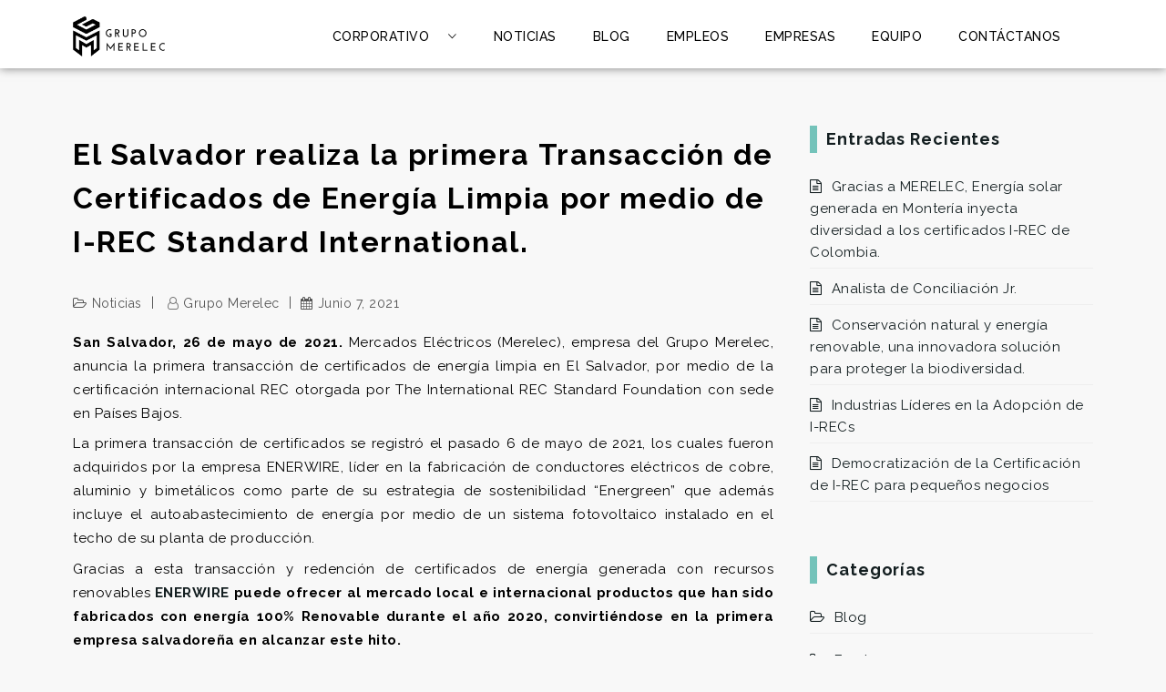

--- FILE ---
content_type: text/html; charset=utf-8
request_url: https://www.google.com/recaptcha/api2/anchor?ar=1&k=6LdSE6kgAAAAALybXS1O9KkrFrf5G_nrQlK7OuwW&co=aHR0cHM6Ly9ncnVwb21lcmVsZWMuY29tOjQ0Mw..&hl=en&v=PoyoqOPhxBO7pBk68S4YbpHZ&size=invisible&anchor-ms=20000&execute-ms=30000&cb=943ftkl6eiyv
body_size: 48817
content:
<!DOCTYPE HTML><html dir="ltr" lang="en"><head><meta http-equiv="Content-Type" content="text/html; charset=UTF-8">
<meta http-equiv="X-UA-Compatible" content="IE=edge">
<title>reCAPTCHA</title>
<style type="text/css">
/* cyrillic-ext */
@font-face {
  font-family: 'Roboto';
  font-style: normal;
  font-weight: 400;
  font-stretch: 100%;
  src: url(//fonts.gstatic.com/s/roboto/v48/KFO7CnqEu92Fr1ME7kSn66aGLdTylUAMa3GUBHMdazTgWw.woff2) format('woff2');
  unicode-range: U+0460-052F, U+1C80-1C8A, U+20B4, U+2DE0-2DFF, U+A640-A69F, U+FE2E-FE2F;
}
/* cyrillic */
@font-face {
  font-family: 'Roboto';
  font-style: normal;
  font-weight: 400;
  font-stretch: 100%;
  src: url(//fonts.gstatic.com/s/roboto/v48/KFO7CnqEu92Fr1ME7kSn66aGLdTylUAMa3iUBHMdazTgWw.woff2) format('woff2');
  unicode-range: U+0301, U+0400-045F, U+0490-0491, U+04B0-04B1, U+2116;
}
/* greek-ext */
@font-face {
  font-family: 'Roboto';
  font-style: normal;
  font-weight: 400;
  font-stretch: 100%;
  src: url(//fonts.gstatic.com/s/roboto/v48/KFO7CnqEu92Fr1ME7kSn66aGLdTylUAMa3CUBHMdazTgWw.woff2) format('woff2');
  unicode-range: U+1F00-1FFF;
}
/* greek */
@font-face {
  font-family: 'Roboto';
  font-style: normal;
  font-weight: 400;
  font-stretch: 100%;
  src: url(//fonts.gstatic.com/s/roboto/v48/KFO7CnqEu92Fr1ME7kSn66aGLdTylUAMa3-UBHMdazTgWw.woff2) format('woff2');
  unicode-range: U+0370-0377, U+037A-037F, U+0384-038A, U+038C, U+038E-03A1, U+03A3-03FF;
}
/* math */
@font-face {
  font-family: 'Roboto';
  font-style: normal;
  font-weight: 400;
  font-stretch: 100%;
  src: url(//fonts.gstatic.com/s/roboto/v48/KFO7CnqEu92Fr1ME7kSn66aGLdTylUAMawCUBHMdazTgWw.woff2) format('woff2');
  unicode-range: U+0302-0303, U+0305, U+0307-0308, U+0310, U+0312, U+0315, U+031A, U+0326-0327, U+032C, U+032F-0330, U+0332-0333, U+0338, U+033A, U+0346, U+034D, U+0391-03A1, U+03A3-03A9, U+03B1-03C9, U+03D1, U+03D5-03D6, U+03F0-03F1, U+03F4-03F5, U+2016-2017, U+2034-2038, U+203C, U+2040, U+2043, U+2047, U+2050, U+2057, U+205F, U+2070-2071, U+2074-208E, U+2090-209C, U+20D0-20DC, U+20E1, U+20E5-20EF, U+2100-2112, U+2114-2115, U+2117-2121, U+2123-214F, U+2190, U+2192, U+2194-21AE, U+21B0-21E5, U+21F1-21F2, U+21F4-2211, U+2213-2214, U+2216-22FF, U+2308-230B, U+2310, U+2319, U+231C-2321, U+2336-237A, U+237C, U+2395, U+239B-23B7, U+23D0, U+23DC-23E1, U+2474-2475, U+25AF, U+25B3, U+25B7, U+25BD, U+25C1, U+25CA, U+25CC, U+25FB, U+266D-266F, U+27C0-27FF, U+2900-2AFF, U+2B0E-2B11, U+2B30-2B4C, U+2BFE, U+3030, U+FF5B, U+FF5D, U+1D400-1D7FF, U+1EE00-1EEFF;
}
/* symbols */
@font-face {
  font-family: 'Roboto';
  font-style: normal;
  font-weight: 400;
  font-stretch: 100%;
  src: url(//fonts.gstatic.com/s/roboto/v48/KFO7CnqEu92Fr1ME7kSn66aGLdTylUAMaxKUBHMdazTgWw.woff2) format('woff2');
  unicode-range: U+0001-000C, U+000E-001F, U+007F-009F, U+20DD-20E0, U+20E2-20E4, U+2150-218F, U+2190, U+2192, U+2194-2199, U+21AF, U+21E6-21F0, U+21F3, U+2218-2219, U+2299, U+22C4-22C6, U+2300-243F, U+2440-244A, U+2460-24FF, U+25A0-27BF, U+2800-28FF, U+2921-2922, U+2981, U+29BF, U+29EB, U+2B00-2BFF, U+4DC0-4DFF, U+FFF9-FFFB, U+10140-1018E, U+10190-1019C, U+101A0, U+101D0-101FD, U+102E0-102FB, U+10E60-10E7E, U+1D2C0-1D2D3, U+1D2E0-1D37F, U+1F000-1F0FF, U+1F100-1F1AD, U+1F1E6-1F1FF, U+1F30D-1F30F, U+1F315, U+1F31C, U+1F31E, U+1F320-1F32C, U+1F336, U+1F378, U+1F37D, U+1F382, U+1F393-1F39F, U+1F3A7-1F3A8, U+1F3AC-1F3AF, U+1F3C2, U+1F3C4-1F3C6, U+1F3CA-1F3CE, U+1F3D4-1F3E0, U+1F3ED, U+1F3F1-1F3F3, U+1F3F5-1F3F7, U+1F408, U+1F415, U+1F41F, U+1F426, U+1F43F, U+1F441-1F442, U+1F444, U+1F446-1F449, U+1F44C-1F44E, U+1F453, U+1F46A, U+1F47D, U+1F4A3, U+1F4B0, U+1F4B3, U+1F4B9, U+1F4BB, U+1F4BF, U+1F4C8-1F4CB, U+1F4D6, U+1F4DA, U+1F4DF, U+1F4E3-1F4E6, U+1F4EA-1F4ED, U+1F4F7, U+1F4F9-1F4FB, U+1F4FD-1F4FE, U+1F503, U+1F507-1F50B, U+1F50D, U+1F512-1F513, U+1F53E-1F54A, U+1F54F-1F5FA, U+1F610, U+1F650-1F67F, U+1F687, U+1F68D, U+1F691, U+1F694, U+1F698, U+1F6AD, U+1F6B2, U+1F6B9-1F6BA, U+1F6BC, U+1F6C6-1F6CF, U+1F6D3-1F6D7, U+1F6E0-1F6EA, U+1F6F0-1F6F3, U+1F6F7-1F6FC, U+1F700-1F7FF, U+1F800-1F80B, U+1F810-1F847, U+1F850-1F859, U+1F860-1F887, U+1F890-1F8AD, U+1F8B0-1F8BB, U+1F8C0-1F8C1, U+1F900-1F90B, U+1F93B, U+1F946, U+1F984, U+1F996, U+1F9E9, U+1FA00-1FA6F, U+1FA70-1FA7C, U+1FA80-1FA89, U+1FA8F-1FAC6, U+1FACE-1FADC, U+1FADF-1FAE9, U+1FAF0-1FAF8, U+1FB00-1FBFF;
}
/* vietnamese */
@font-face {
  font-family: 'Roboto';
  font-style: normal;
  font-weight: 400;
  font-stretch: 100%;
  src: url(//fonts.gstatic.com/s/roboto/v48/KFO7CnqEu92Fr1ME7kSn66aGLdTylUAMa3OUBHMdazTgWw.woff2) format('woff2');
  unicode-range: U+0102-0103, U+0110-0111, U+0128-0129, U+0168-0169, U+01A0-01A1, U+01AF-01B0, U+0300-0301, U+0303-0304, U+0308-0309, U+0323, U+0329, U+1EA0-1EF9, U+20AB;
}
/* latin-ext */
@font-face {
  font-family: 'Roboto';
  font-style: normal;
  font-weight: 400;
  font-stretch: 100%;
  src: url(//fonts.gstatic.com/s/roboto/v48/KFO7CnqEu92Fr1ME7kSn66aGLdTylUAMa3KUBHMdazTgWw.woff2) format('woff2');
  unicode-range: U+0100-02BA, U+02BD-02C5, U+02C7-02CC, U+02CE-02D7, U+02DD-02FF, U+0304, U+0308, U+0329, U+1D00-1DBF, U+1E00-1E9F, U+1EF2-1EFF, U+2020, U+20A0-20AB, U+20AD-20C0, U+2113, U+2C60-2C7F, U+A720-A7FF;
}
/* latin */
@font-face {
  font-family: 'Roboto';
  font-style: normal;
  font-weight: 400;
  font-stretch: 100%;
  src: url(//fonts.gstatic.com/s/roboto/v48/KFO7CnqEu92Fr1ME7kSn66aGLdTylUAMa3yUBHMdazQ.woff2) format('woff2');
  unicode-range: U+0000-00FF, U+0131, U+0152-0153, U+02BB-02BC, U+02C6, U+02DA, U+02DC, U+0304, U+0308, U+0329, U+2000-206F, U+20AC, U+2122, U+2191, U+2193, U+2212, U+2215, U+FEFF, U+FFFD;
}
/* cyrillic-ext */
@font-face {
  font-family: 'Roboto';
  font-style: normal;
  font-weight: 500;
  font-stretch: 100%;
  src: url(//fonts.gstatic.com/s/roboto/v48/KFO7CnqEu92Fr1ME7kSn66aGLdTylUAMa3GUBHMdazTgWw.woff2) format('woff2');
  unicode-range: U+0460-052F, U+1C80-1C8A, U+20B4, U+2DE0-2DFF, U+A640-A69F, U+FE2E-FE2F;
}
/* cyrillic */
@font-face {
  font-family: 'Roboto';
  font-style: normal;
  font-weight: 500;
  font-stretch: 100%;
  src: url(//fonts.gstatic.com/s/roboto/v48/KFO7CnqEu92Fr1ME7kSn66aGLdTylUAMa3iUBHMdazTgWw.woff2) format('woff2');
  unicode-range: U+0301, U+0400-045F, U+0490-0491, U+04B0-04B1, U+2116;
}
/* greek-ext */
@font-face {
  font-family: 'Roboto';
  font-style: normal;
  font-weight: 500;
  font-stretch: 100%;
  src: url(//fonts.gstatic.com/s/roboto/v48/KFO7CnqEu92Fr1ME7kSn66aGLdTylUAMa3CUBHMdazTgWw.woff2) format('woff2');
  unicode-range: U+1F00-1FFF;
}
/* greek */
@font-face {
  font-family: 'Roboto';
  font-style: normal;
  font-weight: 500;
  font-stretch: 100%;
  src: url(//fonts.gstatic.com/s/roboto/v48/KFO7CnqEu92Fr1ME7kSn66aGLdTylUAMa3-UBHMdazTgWw.woff2) format('woff2');
  unicode-range: U+0370-0377, U+037A-037F, U+0384-038A, U+038C, U+038E-03A1, U+03A3-03FF;
}
/* math */
@font-face {
  font-family: 'Roboto';
  font-style: normal;
  font-weight: 500;
  font-stretch: 100%;
  src: url(//fonts.gstatic.com/s/roboto/v48/KFO7CnqEu92Fr1ME7kSn66aGLdTylUAMawCUBHMdazTgWw.woff2) format('woff2');
  unicode-range: U+0302-0303, U+0305, U+0307-0308, U+0310, U+0312, U+0315, U+031A, U+0326-0327, U+032C, U+032F-0330, U+0332-0333, U+0338, U+033A, U+0346, U+034D, U+0391-03A1, U+03A3-03A9, U+03B1-03C9, U+03D1, U+03D5-03D6, U+03F0-03F1, U+03F4-03F5, U+2016-2017, U+2034-2038, U+203C, U+2040, U+2043, U+2047, U+2050, U+2057, U+205F, U+2070-2071, U+2074-208E, U+2090-209C, U+20D0-20DC, U+20E1, U+20E5-20EF, U+2100-2112, U+2114-2115, U+2117-2121, U+2123-214F, U+2190, U+2192, U+2194-21AE, U+21B0-21E5, U+21F1-21F2, U+21F4-2211, U+2213-2214, U+2216-22FF, U+2308-230B, U+2310, U+2319, U+231C-2321, U+2336-237A, U+237C, U+2395, U+239B-23B7, U+23D0, U+23DC-23E1, U+2474-2475, U+25AF, U+25B3, U+25B7, U+25BD, U+25C1, U+25CA, U+25CC, U+25FB, U+266D-266F, U+27C0-27FF, U+2900-2AFF, U+2B0E-2B11, U+2B30-2B4C, U+2BFE, U+3030, U+FF5B, U+FF5D, U+1D400-1D7FF, U+1EE00-1EEFF;
}
/* symbols */
@font-face {
  font-family: 'Roboto';
  font-style: normal;
  font-weight: 500;
  font-stretch: 100%;
  src: url(//fonts.gstatic.com/s/roboto/v48/KFO7CnqEu92Fr1ME7kSn66aGLdTylUAMaxKUBHMdazTgWw.woff2) format('woff2');
  unicode-range: U+0001-000C, U+000E-001F, U+007F-009F, U+20DD-20E0, U+20E2-20E4, U+2150-218F, U+2190, U+2192, U+2194-2199, U+21AF, U+21E6-21F0, U+21F3, U+2218-2219, U+2299, U+22C4-22C6, U+2300-243F, U+2440-244A, U+2460-24FF, U+25A0-27BF, U+2800-28FF, U+2921-2922, U+2981, U+29BF, U+29EB, U+2B00-2BFF, U+4DC0-4DFF, U+FFF9-FFFB, U+10140-1018E, U+10190-1019C, U+101A0, U+101D0-101FD, U+102E0-102FB, U+10E60-10E7E, U+1D2C0-1D2D3, U+1D2E0-1D37F, U+1F000-1F0FF, U+1F100-1F1AD, U+1F1E6-1F1FF, U+1F30D-1F30F, U+1F315, U+1F31C, U+1F31E, U+1F320-1F32C, U+1F336, U+1F378, U+1F37D, U+1F382, U+1F393-1F39F, U+1F3A7-1F3A8, U+1F3AC-1F3AF, U+1F3C2, U+1F3C4-1F3C6, U+1F3CA-1F3CE, U+1F3D4-1F3E0, U+1F3ED, U+1F3F1-1F3F3, U+1F3F5-1F3F7, U+1F408, U+1F415, U+1F41F, U+1F426, U+1F43F, U+1F441-1F442, U+1F444, U+1F446-1F449, U+1F44C-1F44E, U+1F453, U+1F46A, U+1F47D, U+1F4A3, U+1F4B0, U+1F4B3, U+1F4B9, U+1F4BB, U+1F4BF, U+1F4C8-1F4CB, U+1F4D6, U+1F4DA, U+1F4DF, U+1F4E3-1F4E6, U+1F4EA-1F4ED, U+1F4F7, U+1F4F9-1F4FB, U+1F4FD-1F4FE, U+1F503, U+1F507-1F50B, U+1F50D, U+1F512-1F513, U+1F53E-1F54A, U+1F54F-1F5FA, U+1F610, U+1F650-1F67F, U+1F687, U+1F68D, U+1F691, U+1F694, U+1F698, U+1F6AD, U+1F6B2, U+1F6B9-1F6BA, U+1F6BC, U+1F6C6-1F6CF, U+1F6D3-1F6D7, U+1F6E0-1F6EA, U+1F6F0-1F6F3, U+1F6F7-1F6FC, U+1F700-1F7FF, U+1F800-1F80B, U+1F810-1F847, U+1F850-1F859, U+1F860-1F887, U+1F890-1F8AD, U+1F8B0-1F8BB, U+1F8C0-1F8C1, U+1F900-1F90B, U+1F93B, U+1F946, U+1F984, U+1F996, U+1F9E9, U+1FA00-1FA6F, U+1FA70-1FA7C, U+1FA80-1FA89, U+1FA8F-1FAC6, U+1FACE-1FADC, U+1FADF-1FAE9, U+1FAF0-1FAF8, U+1FB00-1FBFF;
}
/* vietnamese */
@font-face {
  font-family: 'Roboto';
  font-style: normal;
  font-weight: 500;
  font-stretch: 100%;
  src: url(//fonts.gstatic.com/s/roboto/v48/KFO7CnqEu92Fr1ME7kSn66aGLdTylUAMa3OUBHMdazTgWw.woff2) format('woff2');
  unicode-range: U+0102-0103, U+0110-0111, U+0128-0129, U+0168-0169, U+01A0-01A1, U+01AF-01B0, U+0300-0301, U+0303-0304, U+0308-0309, U+0323, U+0329, U+1EA0-1EF9, U+20AB;
}
/* latin-ext */
@font-face {
  font-family: 'Roboto';
  font-style: normal;
  font-weight: 500;
  font-stretch: 100%;
  src: url(//fonts.gstatic.com/s/roboto/v48/KFO7CnqEu92Fr1ME7kSn66aGLdTylUAMa3KUBHMdazTgWw.woff2) format('woff2');
  unicode-range: U+0100-02BA, U+02BD-02C5, U+02C7-02CC, U+02CE-02D7, U+02DD-02FF, U+0304, U+0308, U+0329, U+1D00-1DBF, U+1E00-1E9F, U+1EF2-1EFF, U+2020, U+20A0-20AB, U+20AD-20C0, U+2113, U+2C60-2C7F, U+A720-A7FF;
}
/* latin */
@font-face {
  font-family: 'Roboto';
  font-style: normal;
  font-weight: 500;
  font-stretch: 100%;
  src: url(//fonts.gstatic.com/s/roboto/v48/KFO7CnqEu92Fr1ME7kSn66aGLdTylUAMa3yUBHMdazQ.woff2) format('woff2');
  unicode-range: U+0000-00FF, U+0131, U+0152-0153, U+02BB-02BC, U+02C6, U+02DA, U+02DC, U+0304, U+0308, U+0329, U+2000-206F, U+20AC, U+2122, U+2191, U+2193, U+2212, U+2215, U+FEFF, U+FFFD;
}
/* cyrillic-ext */
@font-face {
  font-family: 'Roboto';
  font-style: normal;
  font-weight: 900;
  font-stretch: 100%;
  src: url(//fonts.gstatic.com/s/roboto/v48/KFO7CnqEu92Fr1ME7kSn66aGLdTylUAMa3GUBHMdazTgWw.woff2) format('woff2');
  unicode-range: U+0460-052F, U+1C80-1C8A, U+20B4, U+2DE0-2DFF, U+A640-A69F, U+FE2E-FE2F;
}
/* cyrillic */
@font-face {
  font-family: 'Roboto';
  font-style: normal;
  font-weight: 900;
  font-stretch: 100%;
  src: url(//fonts.gstatic.com/s/roboto/v48/KFO7CnqEu92Fr1ME7kSn66aGLdTylUAMa3iUBHMdazTgWw.woff2) format('woff2');
  unicode-range: U+0301, U+0400-045F, U+0490-0491, U+04B0-04B1, U+2116;
}
/* greek-ext */
@font-face {
  font-family: 'Roboto';
  font-style: normal;
  font-weight: 900;
  font-stretch: 100%;
  src: url(//fonts.gstatic.com/s/roboto/v48/KFO7CnqEu92Fr1ME7kSn66aGLdTylUAMa3CUBHMdazTgWw.woff2) format('woff2');
  unicode-range: U+1F00-1FFF;
}
/* greek */
@font-face {
  font-family: 'Roboto';
  font-style: normal;
  font-weight: 900;
  font-stretch: 100%;
  src: url(//fonts.gstatic.com/s/roboto/v48/KFO7CnqEu92Fr1ME7kSn66aGLdTylUAMa3-UBHMdazTgWw.woff2) format('woff2');
  unicode-range: U+0370-0377, U+037A-037F, U+0384-038A, U+038C, U+038E-03A1, U+03A3-03FF;
}
/* math */
@font-face {
  font-family: 'Roboto';
  font-style: normal;
  font-weight: 900;
  font-stretch: 100%;
  src: url(//fonts.gstatic.com/s/roboto/v48/KFO7CnqEu92Fr1ME7kSn66aGLdTylUAMawCUBHMdazTgWw.woff2) format('woff2');
  unicode-range: U+0302-0303, U+0305, U+0307-0308, U+0310, U+0312, U+0315, U+031A, U+0326-0327, U+032C, U+032F-0330, U+0332-0333, U+0338, U+033A, U+0346, U+034D, U+0391-03A1, U+03A3-03A9, U+03B1-03C9, U+03D1, U+03D5-03D6, U+03F0-03F1, U+03F4-03F5, U+2016-2017, U+2034-2038, U+203C, U+2040, U+2043, U+2047, U+2050, U+2057, U+205F, U+2070-2071, U+2074-208E, U+2090-209C, U+20D0-20DC, U+20E1, U+20E5-20EF, U+2100-2112, U+2114-2115, U+2117-2121, U+2123-214F, U+2190, U+2192, U+2194-21AE, U+21B0-21E5, U+21F1-21F2, U+21F4-2211, U+2213-2214, U+2216-22FF, U+2308-230B, U+2310, U+2319, U+231C-2321, U+2336-237A, U+237C, U+2395, U+239B-23B7, U+23D0, U+23DC-23E1, U+2474-2475, U+25AF, U+25B3, U+25B7, U+25BD, U+25C1, U+25CA, U+25CC, U+25FB, U+266D-266F, U+27C0-27FF, U+2900-2AFF, U+2B0E-2B11, U+2B30-2B4C, U+2BFE, U+3030, U+FF5B, U+FF5D, U+1D400-1D7FF, U+1EE00-1EEFF;
}
/* symbols */
@font-face {
  font-family: 'Roboto';
  font-style: normal;
  font-weight: 900;
  font-stretch: 100%;
  src: url(//fonts.gstatic.com/s/roboto/v48/KFO7CnqEu92Fr1ME7kSn66aGLdTylUAMaxKUBHMdazTgWw.woff2) format('woff2');
  unicode-range: U+0001-000C, U+000E-001F, U+007F-009F, U+20DD-20E0, U+20E2-20E4, U+2150-218F, U+2190, U+2192, U+2194-2199, U+21AF, U+21E6-21F0, U+21F3, U+2218-2219, U+2299, U+22C4-22C6, U+2300-243F, U+2440-244A, U+2460-24FF, U+25A0-27BF, U+2800-28FF, U+2921-2922, U+2981, U+29BF, U+29EB, U+2B00-2BFF, U+4DC0-4DFF, U+FFF9-FFFB, U+10140-1018E, U+10190-1019C, U+101A0, U+101D0-101FD, U+102E0-102FB, U+10E60-10E7E, U+1D2C0-1D2D3, U+1D2E0-1D37F, U+1F000-1F0FF, U+1F100-1F1AD, U+1F1E6-1F1FF, U+1F30D-1F30F, U+1F315, U+1F31C, U+1F31E, U+1F320-1F32C, U+1F336, U+1F378, U+1F37D, U+1F382, U+1F393-1F39F, U+1F3A7-1F3A8, U+1F3AC-1F3AF, U+1F3C2, U+1F3C4-1F3C6, U+1F3CA-1F3CE, U+1F3D4-1F3E0, U+1F3ED, U+1F3F1-1F3F3, U+1F3F5-1F3F7, U+1F408, U+1F415, U+1F41F, U+1F426, U+1F43F, U+1F441-1F442, U+1F444, U+1F446-1F449, U+1F44C-1F44E, U+1F453, U+1F46A, U+1F47D, U+1F4A3, U+1F4B0, U+1F4B3, U+1F4B9, U+1F4BB, U+1F4BF, U+1F4C8-1F4CB, U+1F4D6, U+1F4DA, U+1F4DF, U+1F4E3-1F4E6, U+1F4EA-1F4ED, U+1F4F7, U+1F4F9-1F4FB, U+1F4FD-1F4FE, U+1F503, U+1F507-1F50B, U+1F50D, U+1F512-1F513, U+1F53E-1F54A, U+1F54F-1F5FA, U+1F610, U+1F650-1F67F, U+1F687, U+1F68D, U+1F691, U+1F694, U+1F698, U+1F6AD, U+1F6B2, U+1F6B9-1F6BA, U+1F6BC, U+1F6C6-1F6CF, U+1F6D3-1F6D7, U+1F6E0-1F6EA, U+1F6F0-1F6F3, U+1F6F7-1F6FC, U+1F700-1F7FF, U+1F800-1F80B, U+1F810-1F847, U+1F850-1F859, U+1F860-1F887, U+1F890-1F8AD, U+1F8B0-1F8BB, U+1F8C0-1F8C1, U+1F900-1F90B, U+1F93B, U+1F946, U+1F984, U+1F996, U+1F9E9, U+1FA00-1FA6F, U+1FA70-1FA7C, U+1FA80-1FA89, U+1FA8F-1FAC6, U+1FACE-1FADC, U+1FADF-1FAE9, U+1FAF0-1FAF8, U+1FB00-1FBFF;
}
/* vietnamese */
@font-face {
  font-family: 'Roboto';
  font-style: normal;
  font-weight: 900;
  font-stretch: 100%;
  src: url(//fonts.gstatic.com/s/roboto/v48/KFO7CnqEu92Fr1ME7kSn66aGLdTylUAMa3OUBHMdazTgWw.woff2) format('woff2');
  unicode-range: U+0102-0103, U+0110-0111, U+0128-0129, U+0168-0169, U+01A0-01A1, U+01AF-01B0, U+0300-0301, U+0303-0304, U+0308-0309, U+0323, U+0329, U+1EA0-1EF9, U+20AB;
}
/* latin-ext */
@font-face {
  font-family: 'Roboto';
  font-style: normal;
  font-weight: 900;
  font-stretch: 100%;
  src: url(//fonts.gstatic.com/s/roboto/v48/KFO7CnqEu92Fr1ME7kSn66aGLdTylUAMa3KUBHMdazTgWw.woff2) format('woff2');
  unicode-range: U+0100-02BA, U+02BD-02C5, U+02C7-02CC, U+02CE-02D7, U+02DD-02FF, U+0304, U+0308, U+0329, U+1D00-1DBF, U+1E00-1E9F, U+1EF2-1EFF, U+2020, U+20A0-20AB, U+20AD-20C0, U+2113, U+2C60-2C7F, U+A720-A7FF;
}
/* latin */
@font-face {
  font-family: 'Roboto';
  font-style: normal;
  font-weight: 900;
  font-stretch: 100%;
  src: url(//fonts.gstatic.com/s/roboto/v48/KFO7CnqEu92Fr1ME7kSn66aGLdTylUAMa3yUBHMdazQ.woff2) format('woff2');
  unicode-range: U+0000-00FF, U+0131, U+0152-0153, U+02BB-02BC, U+02C6, U+02DA, U+02DC, U+0304, U+0308, U+0329, U+2000-206F, U+20AC, U+2122, U+2191, U+2193, U+2212, U+2215, U+FEFF, U+FFFD;
}

</style>
<link rel="stylesheet" type="text/css" href="https://www.gstatic.com/recaptcha/releases/PoyoqOPhxBO7pBk68S4YbpHZ/styles__ltr.css">
<script nonce="eXeRk5zVP9g_gbXeBqb2uQ" type="text/javascript">window['__recaptcha_api'] = 'https://www.google.com/recaptcha/api2/';</script>
<script type="text/javascript" src="https://www.gstatic.com/recaptcha/releases/PoyoqOPhxBO7pBk68S4YbpHZ/recaptcha__en.js" nonce="eXeRk5zVP9g_gbXeBqb2uQ">
      
    </script></head>
<body><div id="rc-anchor-alert" class="rc-anchor-alert"></div>
<input type="hidden" id="recaptcha-token" value="[base64]">
<script type="text/javascript" nonce="eXeRk5zVP9g_gbXeBqb2uQ">
      recaptcha.anchor.Main.init("[\x22ainput\x22,[\x22bgdata\x22,\x22\x22,\[base64]/[base64]/[base64]/bmV3IHJbeF0oY1swXSk6RT09Mj9uZXcgclt4XShjWzBdLGNbMV0pOkU9PTM/bmV3IHJbeF0oY1swXSxjWzFdLGNbMl0pOkU9PTQ/[base64]/[base64]/[base64]/[base64]/[base64]/[base64]/[base64]/[base64]\x22,\[base64]\\u003d\x22,\x22ajTCkMOBwo3DrEXDnsKewoREw7rDtcOeKcKCw4Iqw5PDucOvaMKrAcKhw7/[base64]/[base64]/DtiAHw5Ykw6pXwqnCki80w54OwqBdw6TCjsKwwrtdGwd0IH0RL2TCt0DCmsOEwqBFw4pVBcO7wod/SDRyw4EKw7HDtcK2wpRYDmLDr8KSJcObY8Kow4rCmMO5E0XDtS0PAMKFbsO6wozCunchLDgqJ8O/[base64]/CpFXDs8KWXDFlIHdxwoZgwqp2U8Orw7TDklU7KAzDlsKowoJdwrwLfMKsw6tWR27CkyRtwp0jwq/CjDHDlgM3w53Dr0fCjSHCqcOWw7o+OT0ow61tC8KgYcKJw6fCml7CsyfCgy/DnsOWw5fDgcKadcOHFcO/w5tUwo0WJEJXa8OjAcOHwpsjQ05sE0Y/asKINWl0bxzDh8KDwrAgwo4KBgfDvMOKX8OzFMKpw5fDq8KPHBdow7TCuytGwo1PM8KWTsKgwo7CjGPCv8ORXcK6wqFITR/Ds8O2w6Z/[base64]/[base64]/[base64]/wo4Lw7VuX8OcMsOBwp1qbMORw5RkwqQXH8KRw5AqNGzDi8OAwqx5w7kWe8OlOcKJwqnDicOAZRIgQWXCsl/[base64]/[base64]/DucOQNBjCjsO9acKeDcO+wpnDox9FwqfCt3QEK0XDncOaf0hDSzp5wrFzw7ZYIMKSfMKQZQUtPzLDmsKjVDdwwqohw6VOEsOnbXEZwr/Dlg9fw4jCqnp3wpHCpMKheyVkfVEeOz8TwqrDusOAwpNiworDu2PDrcKFMMK2Bl3DtcKAUsKtwrTCrTXClMO5E8KdXWfCih7DpMOeOwXCognDhcKQW8K1IX0/QHNtHlvCpcKhw7B/wopSMCtlw5HCvMK4w6PDhcKLw7DCugQiIcOiHwnDshlvw7nCs8O5QsO7woHDry/DtcKvwqElLMKZwrDCssOhZwNPScOVw6/DoXIgPB9Iw6zDk8ONw4Yaem7CgcKLw7zCu8K+woHCuGwkw714w5jDpT7DisOnWklDB0U7w6UZWsKXw6QpTTbCtsOPwqLDslV9BsK/[base64]/CvycWw6XDsUvDr8KgVnjCmsKYw6NhBsOTPMKheWTCqS4twrnDiBvCr8Kdw6rDjsKAFGR8wrhxw7w2E8KwJsOQwqjCmkVtw7PCuDFmw5LDt1XCo1UFwrAGIcO/TcKswqg6dgfDji4yBsKgKVbCr8K4w4odwrBBw7Uhwp/[base64]/[base64]/DtGh9wqPCk8KDwrZsw6bDjMOaZn83UMKHbcO9wqJfXMOiw59ePXEjw5zCtC0iXcKCW8K3HcO/woIJZsK1w5HCoj09FQctQ8O7BsKPw7gPPVDDuVElMMOkwr3DlG3Djjt9wqbCiyjCnMK/w4rDuA0VdHZPMsO2wp0KNcKowo7DqMKowrvDswIEw7RXcVBSJ8OVw5/[base64]/e8OyWEgtwo/DtjZowqrDqHHCtHHDusKvwprCo8OFFsOiYcKbCH3DiUjCm8O4wrbDk8OiFwnChcOQScK6wqDDiBTDtMKnYsKQEkZVVBl/L8KlwrTCknXCicOWSMOcw5HCnzzDr8OTwpd/wrt4w6QKGMOXcX7DosKjw6DCicOCw70ZwrMILhvCp1EwaMOjw6PCuU7DqMOmUcKmNsK2w5d/w7jDpgDDlHQCTsKxHMOeCkxBOMKZV8ODwrYBGcO4XkXDrMKTwpfDusKMSXTDo09SEcK7NlXDtsOqw4tTw5BhCwsrf8KiO8KNw6/[base64]/Do8KAMyMBHV1ZwpnDnsKEwrbCosObwqsDw53DjsOJwrZ7eMKbw5nCvsKawq7Dkl99w5vCqcKoRMOJBsKww4fDkMO0c8OPUjwURg3DqUQvw6l5w5jDglPCuhTCucOMw4PDmgbDh8OpaBTDmT5EwogBO8OfJ1/Cum3Cqm0WQ8OnEWTCjxBuw4XCjSw8w6TCiRzDkVVUwoJ/[base64]/CigTDvMKfHMOkw6NuXcOgXHvCoMK5J09kN8OJInHDv8O0dyTClcO/w5vDiMO+DcKDY8KZdnFeBWfDj8KBZQXCvsK8wrzCtMOUQn3CkS0WI8K1EXrCg8O2w6oSD8KQw4tsEsKiQsKzw7fDmsKDwq/CosOmw4lVYMKNwrU9MnQdwprCt8O5FjlrTyBOwqYqwrxJX8KGfcK4w4tdecKbwrIRw794wo/CnmAtw5Ndw6gzEXpEwqzCg0ZuDsOiw5hQwoBIwqdTbsKEwovDuMKOwoVsWcOABXbDpQ/[base64]/[base64]/DnsKAdH3DsMOLBUPCpQvDskYCw7LDph0ywqMjw63Cg2l2woU9QMO1G8KSwqjDuRclw43CosOrcMOiwp9Zw7ISw5DCvykjJ1XCtUrCkMKsw7jCo3fDhlM8SSwkIsKswoBKwqXDr8KvwrnDkXvCulgSwo9EYcK4wpvCnMKvw7rDqkYHwpBEasKbwo/Ck8OPTlIHwqAtMcO9UMKBw5c6TTLDvmEVwrHCtcKXeCQLNDbCiMKUJ8KMwrrDmcK7ZMKHw4MKaMOaZjHCqGnCtsKVFMOjw47CgcKIw45JQyJQw7VQbCjDh8OMw7hpARTDuAvCmMO5wp15cjABw4TCkRg/[base64]/w7tqfHwCb1/DqcKgIjHDnsKvwpPCiMOtZ3gPa8Ogw6BBw5XDpWUEelpFw6UfwpAbOzhDb8Ocw7dzVW3CjUXDr34VwpTDicOzw6IUw4bCmSdgw7/Cj8KrScObFl0bU3Mpw7DCqB7DnHRXVBHDv8K6eMKTw7lyw6BYP8KIwoHDkBjDqh9Tw6YUWcOGcsKzw77Cj34Awo0lZk7DvcKww7DCil/Dj8K0wq1XwrNPSFXCojAEWVXDi3jCvMK7LcOqBsKdwrLCpMOMwppRFMOowp9TMVrDrMO5ICPCjmJzKRHClcOGw6vDk8ONw6R7wp/CqcKMw7Jfw7pgw7Ecw5HClgdLw7xswrwPw7Q/YsKzd8KsMsK9w5YYCsKnwqAmD8O0w7gcwo5Kwpocw5/CnMOaaMO1w63CiEkUwotcw6Q0RiZTw6DDk8KWwr/DrTTCn8OQOcKwwpocF8Ocw6d/TU7DlcOcwqzChUfCksK2bcOfw4jDj2rDhsK7wow/[base64]/CkUTDn8K1AiFfaFIiSC8UYcKUw67DrUFaYMOSw7EQJcKLTFvCrMOGwrDCrcOFwq1mMX09PG4aeS1BSMOOw50mCinCrcOxT8OowqA1fE3CkC/[base64]/EMKAwociw4DCgy3CoMOFTRQ8DRjCkm7CgxtBw7ZQSsOnGkV3T8O1wrbCokpdwqVkwpfDjgVow5TDom4JUi7Cg8OxwqQwU8OEw6bCtsOfwrp/LU7DtTpCQFAHAsKhH3VGAGnCisOHFQ16TA9sw73Cj8KswpzCnMK7J04SLMOTw44swrhGw7TDmcKlES7DlycwZcO7VhnCjcKmeUPDpsOyIcKww6tRwqDDhQ/DvnLCgTrCpn3CgWHDlsKsNAMiw69xw6IgNcKAd8KiADpIGCTCnDPDoRPDiHvDsnfClcKwwqFzw6TCk8KdOg/[base64]/G8KjwrV1EGJhFxdoI8OHKCVNdQ/DtGQLECgiwpLCmTDDlMKtw6/DnMORw5YEIjPDl8KXw5EJGDLDlcOCbwh0wosmS2RAP8O8w5jDrMKqw6JNw7c1dQ/[base64]/CicOwwp3CmcOfQMKYwoPDiMKuMVxGe1FpImBVwrUFbUNgW04CNsKSC8OFfFjDgcOONRlgwqHCgz3CtcO0AMOhIMK6w7/[base64]/DoMOcO8O8OF9zworDksK7GkY/wpAuNMKQw7PCgyXDrsKmTQ7CscK7w7bDhsOXw78Qw4fCn8OCQzMIw5rCpkLCoinCmmcFdTI4XCMpw7nDg8OJwoVNw5nCtcK+MATDu8KOGybCm0jCm23CpgYPw4Y4w5HDr0kyw7vDsEMMEQnDviBJGG7CsjF8w5DCs8OvTcKOwqrCvsOmbsKICcOSw5c/wpw7wqPCqm/ChDM9wrDClgdpwr7CnCjDo8OMYsOlZGozK8OsO2QNw57DosKJw7p/G8KEYEDCqjnDjhvClsK/FShiLsOOw4XCiV7Cp8KgwqPChENJTDzDksO5w6DDiMOowpLCn0xNwqfDl8KswrRzw5l0wp0pMHkbw6jDtsKJPyzCs8OWchPDoxnDv8OhIRN0woMJwrx5w6Vcw5PDoykBw7I+D8OAwrMvwqHCiFpoW8Ogw6HDlcOEFMKycAYpKHQ/U3PCicO5dsKtDsOvw7wtccOCLMOdXMKsFsKgwrHCuTHDoRpXSBzCscK9fC/DmMOJwojChMOHcjXDn8OqeiQGXnzDoWpPw7nCmMKGUMOwXMOxw5jDsj/CqG5+w53Di8KqCDPDun5/[base64]/[base64]/[base64]/[base64]/DhcKsw5Qnwot8w7tgFQnCncOpIMObP8KQfnrDhgTDg8KVw6HCrFozwr0Cw7DDt8Ocw7VLwoHCksKqY8KHZ8K9F8K5RlPDpX12w5DCrDt3VibClcOgXH1/GsOdI8KKw7YyWE/Du8OxPsOjUWrDh3HCiMK1w7rCmFd8wqUAwoZZwp/DhAXCqMKRMTsIwokYwo3Du8KZwpDCj8OKwqxewonDl8Kfw6/DgMKswrnDiE/[base64]/[base64]/CpMO9MsOtJAPCuMOqwrBNwr0owrXDncOQwqXCo1Icw5JowocqfMOpJMOkRTgoO8Ktw6nCrXh3TlDDjMOGVgZWCMKbcR8bwrl6cULDkMKVFsOmeTfDsSvCtUBBbsO0w4I4ChIJGnTDhMOLJSnCj8O6wrB/HcKBwoPCqcKMUsOKfMOMwoHCusKVw47Dqhhww7PCqcKKRsOiB8KmZsK0D2HCkmDDgcONE8OJJTYbwqBEwpzCoFTDkEkMLsKaPUzCplQqwoo8UEbDigHChX/CikfDnMOaw7DDmcOHwqHCvD7DuSjDi8ODwoVxEMKRwoQYw4fCtUtLwqByIz7DunzDrMKRwqINLljCrW/DtcOLUhvDvmBDJkV+w5QkTcKUwr7DvMOmWMOZQiZ2PDURwrAVw4jCisOkJ2tLXsK4w60Yw6xQSGkgLUjDnMKfYjYXaSbDgMO2w6XDmRHChMOeZjhnGQvDlcOZKxvDu8Ocwp/DjRrDgSY3b8Kzw4htwpXDtiIow7LDqlh0H8O3w5hmw7kYw7EgD8KZdMOdD8O3U8Onwr8uwpdww7wWV8OTBsOKMsKVw57CucKmwrDDrj5wwr7CrEtnEsKyDcKYecOSa8OGDnBZQMOIw6TDo8OIwr/CucK5TFpJeMKOcnF3wo3DuMOrwoPCosKiC8O/HR1KbCQuN0tMVcOMbMKzwp3CusKuwpcMw7zCmsOIw7ddW8O7QsOKSMOTw7I4w6/[base64]/[base64]/[base64]/w6HCs8Ouwo7DqBhvwpLCs0ltwqAYw7p+w57DusKxwp51a8KsE1IPXDvDiDBtw6BaIFdww6nCusK2w73CilUDw5TDmsOqKwbCm8Oiw5vCvsOmwrXClC7DvcKMCcOAEsK8w4vCjcKww7zCtMK2w5bCjMK2w4FFZARCwo/DkBrCmypQWsKLf8K/wpLCjMOHw5MQwrTCtsKrw6IoegB2FgJywr1gw4HDmMOYVMKKBxbCpcKIwp7DrcOgIsO9A8OtKcK3PsKIOhHDoijCmQ3DnHHCs8OEEzjCkk/[base64]/ChMK4NMOsw77DlFTDrMOcTsKyOl8gwpbCq8O3GXspbMOYfnMawpMGwpwFw4oPZMKnFXbCtMO+w54+TcO8WS95wrI/[base64]/DgAdvwplgNVHDm8K9w77Ch8K9bWfCm1DCl8KtT8KvJH0Fw7nDo8KPwrnCmkkcO8O3AMO+wpPCu1bChDDDu1/CvD3CijZnDsK7OEh4IxA7wpVHWMOvw4M9G8K9MEhkdGvCnR7ChsKicjTCnCI3BcKZE2zDtcOjI0fDq8O3c8KcMSwfwrTDucKjXGzCocOwRx7DkX9/woxNwoljwoNawqUuwpMAb1nDlUjDjMO8KiYOOjbCqsKUwrQecXPClMOldiXCkjbDvcKyPcK6BcKMIcOYw6VowpTDvnrCrj7DtCQQw7rCs8OmQANuw7hGZMOJFcOfw71wP8K2OFxTR2xFwqohFATCrzXCvsOwf1bDpsO/wobDjcK5LnkqwobCicKQw7HCskPCuiMybjxHO8KyCsOhc8K4dMKcwpRCwrnClcKoccKgZifCji4twolqYsK8wr/[base64]/CssKKwq1PQ8KKw7jDg1I/R3rCsiNuMBPDsG1RwoTCscKEw4w4ax8cXcOPwrrCm8KXZcKVw5EJwp9zYcKvwoUnEcOvA3U1LV0fwo3CtcOJwqjCscOkEy0swqkVW8KXbBbCjGzCvMONwpMLDmkxwpt5w7xwFMOmAMOgw7Y/WChkUSzCssKJH8O+aMKUS8OJwrk4w744wobDi8O8w7A0PzXDjsKrw55KOGjCvsKdwrPDk8OdwrY6woJMQgjDrgXCs2fCqsOYw4zCoSo8csKcwqLDh3pqDz/[base64]/Dh8OmRMO0w6LCmsOtwrI1wphbZmnDusOvICs9wpPCklTCgV3DgU46EjZJwrrDuU8nEGPDjG3Do8OKaRNvw6h5Iwk6bsOZa8OiO1LCgHfDlMO6w4IbwplWXQ5ywqIaw4jCtg/CkUUDOsOOGlcHwrN2ZMK/AMOvw4bCjBVxw65/wpzCmxPCsXfDo8O4K3fCjyXCs1VUw6QPfQDDisKNwrEECcOVw5HDv1rClU7CoDF/BMOXWMKnUcOXGSoPNSZ+wrUzw4/DrDZ1M8Oqwp3DlsKpwrIwXMOhDcKpw5NPw5k0SsOawqrDpQrCumfCs8OFMCrCpMKdDMKkw7LCqGtEKEHDriDCkMOmw6NfYcO/HcK2wrdvw7h3SV/CqcOiHcKeKid2w7nDpXZqw6B0FkjDmQtyw4Z/wq13w7s3URzCrCfCrcOpw5bCtMOZw7zCjEjCi8OzwrBGw457w6sQYMO4ScO0fsKyUC7CjsOpw7rDkQXCqsKHwowqw4LCiknDncK2wozDqcOZwojCtMOfU8KaMsOFaRo5wqELwp5WCUvDj3jDl2/[base64]/[base64]/dcKaF2DDisOxa2hyw55EIcOqXHbDvlcpwrUfwpNqwoRAV1/Ctj7CkSzCthrDljbDmcOjUHp+ZmJhwoDDkj1pw7bDhcOIwqMxwoPDmsK8dWodwrFMwr8AI8KqND7Dlx/[base64]/ccOpwo7DgDnCk8Knw47Dj8OMb8OHczLDiRDCmDrDscKYwpPCj8OQw4BuwosVw6rDqWzDp8Oywo7CpwHDvsKuB0c7woUzw6V3S8KZwpYJcMK6w5zDijbDsD3DkBAJw5Rzw5TDjUrDk8K3XcO/woXCscKgw4U7NzbDjCMMwr8pw4xYwoRKw4R9BcKnHV/CncO9w5/CrsKCZ3tHwpV4ahF4w6HDjnPChngfTMOzK1vCoFvDk8KSwrbDmRsNw5DCjcKiw50ORcKRwo/DgBjDgnPDiAI1w7fDtWXDhiwSC8ODTcKswr/Co37DiDjDhsOcwpIDwrMMWcO8w7RFw7MJXsOJwqAoX8KlUkI5QMOzL8OlRhlaw5gQwovDvsOHwpJewpnCiB7DqgZBTxPClD7DmMK+w4p9wofDmiPCqDY6wqvCusKZw6XCpAwSwr/Dt3vCkMK2GMKrw7LDo8K6wqLDhW9uwoNBw43CtsOZM8K9wp3CgBMzDTNTScKWwqBJWzIAwodHQ8KIw7XCosObBwnDtcOvZsKNUcKwREsgwqLCgsKcUEvCpcKjLBPCnMKZbMKYwo9/RAXCvMO6wq3Dk8OYBcKTw60wwo1JKhBNZAFYw7bCvcOJQkdhOMO3w57CnsOjwq5jwqLDkVFre8KUw7J5azTCosKvwr/Dp3DDuyHDocKww7lNfUVxw6M0w4bDv8Kcw6d9wrzDjwQ7wrLCjMOyOUEzwrFYw6ofw5BywqNrAMOow5RodVAmX2bCoFc8NUQ8wozCrk57LmbDrRHCocKHP8OrC3TCnXtvGMKCwp/Cizsyw5vCminCsMOGdcKbOHgHY8Kiw6kOw6xKQsOOccOQLQDDt8KRZWgJwqLDhHoJN8KDw6/ChsOQw4rDqMKLw7Rbw703wr9Owrpbw4LCr3lLwqxtNCrCmsO2T8Obwrdtw5TDsB5Yw7VSw6fDt2nDgjvChMKbwpJaO8OGAcKSHBHDs8K/fcKLw5JJw63CtAhkwpYCK0nDlx5UwpMNejptX2PCncKNwrzCo8Ozby9Vwr7CjlczaMOJBQl4w74twoPDimXDph7Cq3zDocO/wqsMwqpzwq/CtMK4TMOGXCvCpMKHwqgcw5lPw7dTw71cw4Qxwrt9w5Q+N0dZw6F7IGgaWz7CrGAzw7rDmcK/w4DCn8KeT8OSF8Ozw69Ww5xiblrCljsVKmctwobDoSkww6PCk8KZwrI2CSVxw43DqsKxE1nCvcKyP8KpMgTDpEcWBQDCnsOXb0cjR8K/MTDDtsKRCcOQcCfDkjUNw4/[base64]/wrs+woguF8OfZlbCtsOgw6fCh8Opwr/CpUAfw77Djjllwr0bfA/CvsOLKxgfUDBgZsOfVsOGQzZuH8Otw4rDk2stwrMIQxTDvGJ+wr3CtFLDvMObCBxrwqrCglN5w6bCl0FkfWDDtxfChzrCl8Obwr/DlMOSf2bDqQbDisObGwRNw4/[base64]/PDQVw7Rmw7t5Z8O1ScOZOMKQZ8KJw4ktw5rCr8KAw7rDun4CYcOZw5w4wqjDksKbwpllwqcUOQo7UsOBwq4Zw6EFDTXDsXzDv8OyDB/Do8Ozwp3CghXDhSheXjYbA1fCtzXCnMKsPx9YwrTCsMKNBBRmKsO6M10gwoZ0wpNTYcORw4TCvAE0wq0KdULDlxHDusOxw7MJE8OvScONwo04eizCocKBw4XDt8Kuw73Cp8KbZSDCvcKnKMKrw4U0eV9kCTDDkcKnw4jDq8OYwpTDtWxhXWZZXivCuMKoTMKscsKGw7/CkcOywrRMfMKDd8Kww7LDqMOzw5XCkQQbFcKYNDZHYsK1w4tFfcKRSMOcw4TCu8OvYQVbDjPDvsOPc8KjLGoeCEjCnsOWSmcTIDgmwp90wpAfO8OOwpdjw7rDrjxtS1LCtMKpw70OwqcIDlUfwp7DrMKlCMKkZTvCtsOQw5XCh8Krw7zCmMKywr/DvjPDnMKVwoMVwo3ClcKxKybCrwJPKcO/w4jCt8Orw5kaw5BsDcOIwr5aCMOLV8OlwpjDuAQPwp7DjsOPfsKGwq1HLHEzwopPw5nCo8KowqXCljDCmsO1cwbDqMO0wovDrmokw5NfwpVBVMKtw7EnwpbChlkdbyZ9wo/DsALCklIewpY+wqfDscKGGMKkwrAGwqZob8Kyw4VmwrAvw73DjUzCosKyw7dxLQtgw69oGQ7DrWHDlVtECy5mw6RvLG5ZwpQmLsOmQ8KWwqnDumLDsMKewprCgMKPwrxnLC7CqVtKwrYOJMOQwofCk1hGKGnCr8K5O8OqCAoSw4DCslfCmkpOw7x0w7/CnMKGSjZqP1dSbsOpZ8Kna8KHw5DChMOYw4smwrAAWBTCgcOHeRUYwrLDo8OWTC8ITsK/[base64]/DrMKQRS7Cp8OUGXfCtE0PH8Kqb8OEwobDkMKiwp3Cu3rDnMODwqlCWcO3wqsowr7CiFHCqCzDj8K/GwnDuirCjsO9ambDmMOwwrPCim1CZMOYXhTDhMKuecOQPsKQw6EHwpNSwo/[base64]/w4bCt0dDw7J4DD5OVQ14MMO3CsO/[base64]/w4Uvwo7CqFjCs1fCrsOMFBjCisO3fXHCq8KJP3LDisODSXkwUSJqwqrDlQ8cwpQLw4JEw6Ejw5hkbAnCikAsPcO+w7/DqsOtQcK0FjbDhFs/w5srwojCpsOYSEB7w7zDr8KwM0LDucKVw47CmnLDi8KHwrUTMMKyw6lDe2bDmsKvwobCkBnCujHDj8OmDn3Cj8O4Z3/DrsKXwpc+w5vCpg5cwpbCm3XDkgjDocO6w5LDjlQiw6/[base64]/[base64]/w7dlM3E2w6vCjSjChRTDoTLCsVtFFcOEIVYkw6dzwoHDgcKdw4vDgsOtFz1Xw7jDpSZMw6E5RiB7RTvChBXDjVXCmcOvwoUQw7PDiMObw4dgEyEnU8Ogw5zCkzTDrGHCs8OCGcKjwo/CjFrCjcK/IMOXw74/NCcOVsOvw7pUFjHDtsODD8Kdw4rDtUsxeg7CvT5vwoBmw6/DoSrCvSEFwonDl8Kiw7A1wpvCk0g1HcObdHMZwrRfNcKoYzjCuMKXPyvDo2FiwqRsGsO6F8Oiw6I/K8Kie3vDpX5cwpAxwp9IWjhoWsKUVcK+wrIXJMKyQsOhRGIowq/Cjh/Dg8KKwqBQB006RjAxw7HDlsOIw6nCm8OXaH/Do0lIdMKyw6IpYcObw4HCng8yw5TClcKWOAIHwqoEf8OqN8KjwrR/HGzCqk1sZcKlAifCicKBCMKFSlvDkmHDlcOfegorw6Ncwq/CrnjCrT7CthjCosO9wp/[base64]/[base64]/CpyRXW8Kow7XCjMOVw4fDkBXCl8OxNEsFw5I8NMKjw5ZfNlPDgGbCk20pwrXDlzfDu2nCrcKOdMOWwqV8wq/CjEzDol7DpMK7eTHDqMOzAcKhw4DDnC8wDVnCm8O9Y3PCsnBnw4fDvcKPU2PDu8OqwqIZwrQpNMKibsKDJXDDglDCkyMHw7l1flHCjMKUw5/CucODwqHChsOFw6MuwqxqwqLCq8KqwrnCo8O6woI0w7nCoA7CqURRw7vDlsKJw5PDqcO/wr3DmMKbTUfCpMK2d2EjBMKIE8KDLQvCiMKLw5YFw7/CtcOSwo3DsilbRcKdGcOiwpDCi8KEbifChAYHw7TDpsKywrXCnsKtwognw78/wrrDm8Ovw7nDjMKCWMKgQDrDs8OEJMKkaW/[base64]/WcO/wrpqwqVWU8O/Ogpew4vDkcKiNcObw4hoYVjCpwzCjgLCllEfHzfCk2/DiMOoUUIaw61CwpDCiWNcRh8neMKfAQnCmcO/[base64]/[base64]/[base64]/w4dsTcOYZmXCvjhCY8OEwr3CjsOAw5XCucOqw6k/[base64]/w4PCqcOBw5kswp/CvcKSMsO9wqLCncKDa2jCn8Obwr0sw4prw6p8Wy0lw7JDYCxzG8OiSU3DrUspNn8PwojDjsOPbMOGZ8OVw60fw61ow6rCisK1wrLCucKFBA7Dt0/DrCtLJS/CucOlw6giSC8Kw67ChFcDwrbChcKrCMO2wo0XwoFYwrJXwpl5wpPDhVnCnXLDiEDDggHDrEhnHMKeEcKnbxjCsy/Dk1spA8Kww7bCl8KOw5tIc8OrKsKSwrPCssKNdVPDtMOkwqozwrZFw5/[base64]/CkzrCk8OQw4vDrcK+GmAPwp7CtMOTwrrDkjY4w5rDk8KCwoLDlCsKw4U6EcK0dxrCmcKmw7kMW8O8P3rDmWpcChpyQMKgw51BCy/DsHDCuj5RY1teEWnDpMOAwo/[base64]/[base64]/LULDsWjClsKQJMO8wp9NXMOyw7PCq8O+wot2wqYmeGMcwoTDtMOQPhF7USXDlsOuw4Urw6o/BicDw63Dm8OHwobDv1LDt8OfwpArHsOFRmJddyNmw73CtnDChsOrZ8OqwpFUw4R9w6gaXX/Ch18qCUBlVQTCtTrDusOPwoAlw57CiMOMSsOSw6cow4zDs2TDlCXDrCB8Xlp6GMK6HWxnwozCk2xmFMOow4l9Z2jDtWULw6oaw6tlA2DDsSEBw53DisOFwr12DsKWw54Jcx7DuStaAUR3wojCl8KSDlUjw5TDkMKSwpXCtsO2EcKTw7rDn8OJw7ZEw6zCg8O4w7E6wp/Cs8K2w5bDtidqw4PCmgbDgsK+EkfCuwPDgBrCiTdCLMOsZQjDlCpqwpxuw7slw5bDs3RPw598wqfDicOQw55rwpnDg8KPPA9hOcKMf8OpMsKuwr3DgmTCoSTDghFXw6fDsUfDiBdOVcOUw5/[base64]/[base64]/w6fDgRYNw5ppwqrDl8O8wpRSZwLDvMO2w7MmDQ13w4NgAMOgI1fDosOmSERuw4LCpnEvNcOcY0XDuMO+w7DCugrCm1vCqMO1w57CoUkITMOoJWPCkknDs8Kkw4gqwo7DqMOAwrACEnLDonwawq4IG8O8b1V+U8K0wr0JaMOZwoTDkcODG0/CusKqw6HCuR/Di8KUworDlsK2wp8Hw6p8TkB7w63ColR4TcKwwqfCscKdR8OAw7bDlcKpwq0MEw85HMK2EsKgwq8lfMOwNMOBOcO2w6zDvkLCgE/DpMKXwq3CtcKBwqEhQ8O4wpPCjGACAWjChiggw5gswosnwp/CvV7CrMKFw7rDvFRTwoXCpMOwEH/ClMONw5RnwrXCqWp9w5RpwrIGw7Rrw4rDocO2TcOgwo83wpkFGMK0BMOTeyjChSfDk8Ozd8K9a8Kwwo1Iw4VuCsOWw7otwpN0w7AsAsK4w5/CssOkCEUOwqIjw6bDgMKDO8Ozw57DjsK+wrt/w7zDgsKWw6LCssOBMBRGw7Ruw6YcNihpw4p5CcOfFMOawoJBwrdFwpLCs8KKw78hCcKJwrPClsKZMWLDlcKVVHVsw7NbBm/CucOrM8OTwofDl8KDwrnDjQgmwpjCvcKOwo47w4zCpB7Cr8OcwpbCnMK/wqINBxnCnHNKWMOLcsKXJ8K1EMO1RsO1w7BmLDDDuMKKVMOkWG9HUsKRw7o7wrLCvMO0wpsYw5fDlcODw57DiQlcQjkOYGlKDxzDssO/w7zCm8OfRCx+DjnCgsKyNWtfw4JPWyZkwqIhdR9gKcKhw4PCqw8vVMOmc8O9V8K8w4p9w4vDmhtcw6fDksOkbcKmRsKgL8OPwpQWbRLCtkvCpsKVY8O7OinDm2JuAHhhwogIw4TDmMO9w4cgW8O2wpx+w4DChiYQworDtAbDksO/Pzt8wol4J0Bow67Co1TDncKmBcKwTgsPS8ONwrHCt1rCnMOVRsOXw7fCmFLDqgt/aMKEf17Cq8KSwpcjw7bDo2nDg153w6NnXAHDpsK7PMOEw7fDhRNUbjdeTcKnZMKWcBHCr8OvGMKTw6xvc8Kfwox3WMKBwowpcEvDrcOUw77CgcOHw7ABfR0bwqzDpkgqfG/DpyAEwpB5wpzDimsrw6kVDj5Dw5Znw4jDk8KNwofDhQNpwpJ7DMKOw7gFJcKvwr/ChsKBZsKiwqMoVkA0w4/DuMOwKAvDgMKrwp5Fw6TDnQMvwq5TSsKOwo7CosK4N8KgQQLCjAt8SWHCjcK/L1XDhknDtcO6wqLDp8OCw5EfTjDCsm/Co24awqF/RMKiCMKIA2HDscKlwqEhwqZ9fxHCrkrCusKtFRM0OgIlM3bCsMKYwrEgw6jCscOXwqggHQMlMBoOW8OkUMOyw5tsKsK5w4E0w7UWw4XDvVnDmEvDk8O4YlUsw4HCjwhWw4XDlcKww5IewrFMPMKxwoQLUcKYw644w4jDicOQZMKOw4rCmsOma8KfKMKLa8O1OwPCtw/DlBhfw6DCtBlLDHPCgcKQNMOhw61awrU4WMOrwqDCs8KeRRjDow9Xw7HDlRHDpF0IwoQew6TCvX0LQSI6w7LDt0R/wpzDtcKCw7I/wrw9w6zCkcKsKggJCC7Dp1NcfsO3CcO+YFDCocKiW0RBw7XDpsO9w4/[base64]/w4jDsUkOOVDChsKMw6Zfw486w6LCk8KQwrLDhMKUFcOWdQBXw4xdwq9jw7gIw4AewrXDtBDCh3rCj8O0w7t+Dmx8w7nDmsKhQ8O2Wnk/woccPyEDTsOFPDQdQcOMK8Oqw5XDi8KnWHvCrcKHdQhOc11Jw5bCpGjCkkHDowZ4YsKMQHTCih87HsKuMMOYD8K0w5fDm8KAJ0sAw7/Cl8OVw5YCbgJsW1PCrj1hw57ChcKBQV7Cg3tGMjTDpg/DpcKtPF9pM0/DhWIow7MCwoDDmsODworDoivDiMKwNcOUw6DCvgsnwqzCiHTDuFAgSmrDvhR0wpsYEMOEw54uw5FPwrUiw4Abw51rD8K/w4gOw5bDpBUHTDHCt8OEGMOwP8O+wpMqI8KoPA3CsWFrw6vCnA/Crk5Nwqdsw5YlLDEPITrCnDrDnsOeMMOQfSrCv8KDw5RtHiF7w7zCvMKHdiLDj0Vbw7zDk8K+wrvCjMK/S8KvfFx1ZThawp4gwqBgw7ZbwqPCg0TCoHbDlghfw4HDrAEYw5QrXmhawqLCpDTCrMOGKCB7fFPDrULDqsKPPG3CjsKjw6xIMSwawrIACMKzEsK1wq5Jw6kjUsKzRMKswqxzwq3CiVjCgsKtwqgrUcK/w6pLa27CuWp9OcOvTcOsCMOHA8KuaGrDijXDkVTDqFLDrzfDrcK1w7hLwqddwobCn8Kkw5fCoVlfw6cOL8KGwoTDpMKXwojCjjI8csKiCcOpw6caK1zDmMOGwrJMDsOWZMK0FlvDsMO4w7d6SRNDSTLCrhvDisKSaRLDoFBVw5zCqj3CjArDicKuUWnDnH/DsMO0VXBBwpM/w7NAf8OLZwR2w63CtCTCu8ObEAzChkTCmA1UwpHDtEvCr8ObwrXCuh5jbMKhW8KPw7xqcsKew5YwasKxwrjClAJXbg4nJHDCqAkhwrpDb1QdKSkmw6h2wr3DoRJHH8OsUknDkQfCmnDDucKsUMOiw5dfBGM3wpwJBks3Q8KhdzIvw4/[base64]/I3fCs8KbDsK+QRfDlXvDs8O9OMKEwq95wqPCrcOMwrrDijhJOW/DvzNqwqzCtcK7TcKYwovDqh7CmsKBwqjDqMK4J1/ChMOlLFxgw7Y0BEzCgMOJw7/Dm8OONkV0wrwkw4vDpkBQw4MQf0XCkxF8w4LDn3HDvR/DrcKIRz7Ds8O9w7zDnsKAw58jezMFw4EbF8K0S8O6BhHCssKTw7TCscKgGsKXwrAZOMKZwqbCm8KHwqlMJcKHAsKqcQrDuMOswoEBw5Rtwq/DuUzDiMONw67CpSvCpcKtwofDmsKAPMO/REdNw6nCoSEodsORw4/DicKHw4jClcKGTsKnw5zDqMKyL8OHwrDDr8K0wp/DvSpKAkkuw7XCnR3CkSYLw6IecRhfwrYWa8Ocwq0cwozDicKFeMO4GmBkVH3Cv8OLdSdVWcKIw7htecOyw47Cikd/YMO5G8O5w77CixPDvsOMwolDKcOIwoPDoi4jw5HCrsOOwodtXiJWbsO+fA/CinEMwok+wqrCjinChx/[base64]/[base64]/XsOIwrAtw6hALsKjwrc1fsKYw5vCsHJYNjvDpAAzYnVQw4bDu37CmMKRw5nDoDBxN8KDby7Cs1PDmC7DoBvDrD3Cl8K5w6rDsFNmw4g3AMOMwqvCgmDCm8KQfsO0wr/DvzwGNUTDgcO9w6jDuGlRbQ3DlcK1JMKbw7dQwqzDnMKBZQXCsWrDtjjCj8KSwqTCpn55csKXK8OEWcOGw5JywobDnwvDksOrw4h7PMKfbcKlS8KiQMK2wr9NwrxEwr9oDMORwoXDl8Oaw6cUwrXCpsOIw4lQw44swr06wpHCmE1Fwp1Awr/DnsK5wqPClgjCnVvCqwbDtw/DksOpw5rDncK1w4wdOyIkXkpUTQ\\u003d\\u003d\x22],null,[\x22conf\x22,null,\x226LdSE6kgAAAAALybXS1O9KkrFrf5G_nrQlK7OuwW\x22,0,null,null,null,0,[21,125,63,73,95,87,41,43,42,83,102,105,109,121],[1017145,884],0,null,null,null,null,0,null,0,null,700,1,null,0,\[base64]/76lBhnEnQkZnOKMAhnM8xEZ\x22,0,0,null,null,1,null,0,1,null,null,null,0],\x22https://grupomerelec.com:443\x22,null,[3,1,1],null,null,null,1,3600,[\x22https://www.google.com/intl/en/policies/privacy/\x22,\x22https://www.google.com/intl/en/policies/terms/\x22],\x22s8656xGkGO5XW3t4LuTyzun9A9qYvsP9a5Kgzz/6ruU\\u003d\x22,1,0,null,1,1768968686467,0,0,[138,208,69],null,[1,144,63,180,22],\x22RC-gigCyqGBuyusxw\x22,null,null,null,null,null,\x220dAFcWeA5SeoHCKvGRap8BQAEDbNNk1L3qyS7iEpPtNpQerKCWPZplf_Xz6P3r8aN3A6yD88MEOsWOEi4u9px4irPGtoVfKSHOkQ\x22,1769051486458]");
    </script></body></html>

--- FILE ---
content_type: text/css
request_url: https://grupomerelec.com/wp-content/uploads/elementor/css/post-303.css?ver=1687890811
body_size: 532
content:
.elementor-kit-303{--e-global-color-primary:#6EC1E4;--e-global-color-secondary:#54595F;--e-global-color-text:#7A7A7A;--e-global-color-accent:#61CE70;--e-global-typography-primary-font-family:"Roboto";--e-global-typography-primary-font-weight:600;--e-global-typography-secondary-font-family:"Roboto Slab";--e-global-typography-secondary-font-weight:400;--e-global-typography-text-font-family:"Raleway";--e-global-typography-text-font-size:13px;--e-global-typography-text-font-weight:400;--e-global-typography-text-line-height:15px;--e-global-typography-accent-font-family:"Roboto";--e-global-typography-accent-font-weight:500;font-family:"Raleway", Sans-serif;background-color:#F8F8F8;}.elementor-kit-303 p{margin-bottom:8.2em;}.elementor-kit-303 h1{font-family:"Raleway", Sans-serif;font-size:64px;font-weight:800;line-height:75px;letter-spacing:0.05em;}.elementor-kit-303 h2{font-family:"Raleway", Sans-serif;font-size:59px;font-weight:800;line-height:56px;}.elementor-kit-303 h3{font-family:"Raleway", Sans-serif;font-size:40px;font-weight:800;font-style:normal;line-height:47px;}.elementor-kit-303 h4{font-family:"Raleway", Sans-serif;font-size:32px;font-weight:700;}.elementor-kit-303 h5{font-family:"Raleway", Sans-serif;font-size:24px;font-weight:800;line-height:19px;}.elementor-kit-303 h6{color:#000000;font-family:"Raleway", Sans-serif;font-size:16px;font-weight:600;line-height:54px;letter-spacing:0.05em;}.elementor-section.elementor-section-boxed > .elementor-container{max-width:1140px;}.e-con{--container-max-width:1140px;}.elementor-widget:not(:last-child){margin-bottom:20px;}.elementor-element{--widgets-spacing:20px;}{}h1.entry-title{display:var(--page-title-display);}@media(max-width:1024px){.elementor-section.elementor-section-boxed > .elementor-container{max-width:1024px;}.e-con{--container-max-width:1024px;}}@media(max-width:767px){.elementor-section.elementor-section-boxed > .elementor-container{max-width:767px;}.e-con{--container-max-width:767px;}}

--- FILE ---
content_type: text/css
request_url: https://grupomerelec.com/wp-content/plugins/boostify-header-footer-builder/assets/css/elementor/sticky.css?ver=1.3.9
body_size: 360
content:
.boostify-sticky-yes.elementor-section,
.boostify-sticky-editor {
	z-index:10000;
}

.bhf-site .elementor-inner .boostify-sticky-yes.elementor-section {
  transition: background 0.3s linear, border 0.3s, box-shadow 0.3s linear, top 0s linear;
}

.elementor-edit-mode .boostify-sticky-yes.elementor-section {
  z-index: 1;
}

#elementor-preview-iframe .boostify-sticky-yes.elementor-section {
  top: 0 !important;
}

.boostify-site-logo-header .custom-logo {
  transition: 0.3s all;
}

.boostify-sticky--active {
  box-shadow: 1px 3px 15px rgba(0, 0, 0, 0.12);
  background-color: #fff;
  transition: top 0.1s linear;
}

.boostify-header-tranparent-yes {
  background-color: transparent;
  position: absolute;
  left: 0;
  right: 0;
  z-index: 99;
}

#elementor-preview #ht-hf-primary .boostify-header-tranparent-yes {
  position: relative;
}


--- FILE ---
content_type: text/css
request_url: https://grupomerelec.com/wp-content/uploads/elementor/css/post-6269.css?ver=1745269743
body_size: 1154
content:
.elementor-6269 .elementor-element.elementor-element-5ee33d9 > .elementor-container{min-height:0px;}.elementor-6269 .elementor-element.elementor-element-5ee33d9 > .elementor-container > .elementor-column > .elementor-widget-wrap{align-content:center;align-items:center;}.elementor-6269 .elementor-element.elementor-element-5ee33d9{transition:background 0.3s, border 0.3s, border-radius 0.3s, box-shadow 0.3s;margin-top:0px;margin-bottom:0px;padding:0px 0px 0px 0px;}.elementor-6269 .elementor-element.elementor-element-5ee33d9 > .elementor-background-overlay{transition:background 0.3s, border-radius 0.3s, opacity 0.3s;}.elementor-bc-flex-widget .elementor-6269 .elementor-element.elementor-element-8db27b9.elementor-column .elementor-widget-wrap{align-items:center;}.elementor-6269 .elementor-element.elementor-element-8db27b9.elementor-column.elementor-element[data-element_type="column"] > .elementor-widget-wrap.elementor-element-populated{align-content:center;align-items:center;}.elementor-6269 .elementor-element.elementor-element-8db27b9.elementor-column > .elementor-widget-wrap{justify-content:center;}.elementor-6269 .elementor-element.elementor-element-7d680c2 .boostify-site-logo-header{text-align:left;}.elementor-6269 .elementor-element.elementor-element-7d680c2 > .elementor-widget-container{padding:0px 100px 0px 0px;}.elementor-6269 .elementor-element.elementor-element-7d680c2{width:auto;max-width:auto;align-self:center;}.elementor-bc-flex-widget .elementor-6269 .elementor-element.elementor-element-e709b43.elementor-column .elementor-widget-wrap{align-items:center;}.elementor-6269 .elementor-element.elementor-element-e709b43.elementor-column.elementor-element[data-element_type="column"] > .elementor-widget-wrap.elementor-element-populated{align-content:center;align-items:center;}.elementor-6269 .elementor-element.elementor-element-e709b43.elementor-column > .elementor-widget-wrap{justify-content:center;}.elementor-6269 .elementor-element.elementor-element-e41a549 .boostify-menu{justify-content:flex-end;}.elementor-6269 .elementor-element.elementor-element-e41a549 .boostify-menu .sub-menu li:not( :last-child ){border-style:none;}.elementor-6269 .elementor-element.elementor-element-e41a549 .boostify-menu-toggle{text-align:right;color:#000000;}.elementor-6269 .elementor-element.elementor-element-e41a549 .boostify-menu > li > a{padding:0px 10px 0px 30px;color:#000000;font-family:"Raleway", Sans-serif;font-size:14px;font-weight:500;}.elementor-6269 .elementor-element.elementor-element-e41a549 .boostify--hover-overline .boostify-menu>li:hover>a:before{width:calc( 100% - 10px - 30px );}.elementor-6269 .elementor-element.elementor-element-e41a549 .boostify--hover-underline .boostify-menu>li:hover>a:before{width:calc( 100% - 10px - 30px );}.elementor-6269 .elementor-element.elementor-element-e41a549 .boostify--hover-overline .boostify-menu>licurrent-menu-item>a:before{width:calc( 100% - 10px - 30px );}.elementor-6269 .elementor-element.elementor-element-e41a549 .boostify--hover-underline .boostify-menu>licurrent-menu-item>a:before{width:calc( 100% - 10px - 30px );}.elementor-6269 .elementor-element.elementor-element-e41a549 .boostify-menu > li:hover > a{color:#000000;font-weight:500;}.elementor-6269 .elementor-element.elementor-element-e41a549 .boostify-menu li.current-menu-item a{color:#000000;}.elementor-6269 .elementor-element.elementor-element-e41a549 .boostify--hover-underline .boostify-menu > li:hover > a:before{background-color:#000;}.elementor-6269 .elementor-element.elementor-element-e41a549 .boostify--hover-overline .boostify-menu li a:before{background-color:#000;}.elementor-6269 .elementor-element.elementor-element-e41a549 .boostify--hover-underline .boostify-menu > li.current-menu-item > a:before{background-color:#000;}.elementor-6269 .elementor-element.elementor-element-e41a549 .boostify--hover-overline .boostify-menu li a.current-menu-item > a:before{background-color:#000;}.elementor-6269 .elementor-element.elementor-element-e41a549 .boostify-menu>.menu-item-has-children>.boostify-menu-child{margin-top:0px !important;}.elementor-6269 .elementor-element.elementor-element-e41a549 .boostify-nav-default .menu-item .boostify-menu-child .sub-menu{padding:0px 0px 0px 0px!important;}.elementor-6269 .elementor-element.elementor-element-e41a549 .boostify-menu .menu-item .boostify-menu-child .sub-menu-default{padding:0px 0px 0px 0px!important;}.elementor-6269 .elementor-element.elementor-element-e41a549 .boostify-menu .sub-menu-default li{padding:20px 25px 20px 25px;}.elementor-6269 .elementor-element.elementor-element-e41a549 .boostify-nav-default .sub-menu li{padding:20px 25px 20px 25px;}.elementor-6269 .elementor-element.elementor-element-e41a549 .boostify--hover-overline .boostify-menu .sub-menu>li:hover>a:before{width:calc( 100% - 25px - 25px );}.elementor-6269 .elementor-element.elementor-element-e41a549 .boostify--hover-underline .boostify-menu .sub-menu>li:hover>a:before{width:calc( 100% - 25px - 25px );}.elementor-6269 .elementor-element.elementor-element-e41a549 .boostify-nav-default .menu-item-has-children .sub-menu a{color:#FFFFFF;}.elementor-6269 .elementor-element.elementor-element-e41a549 .boostify-menu .menu-item-has-children .sub-menu-default a{color:#FFFFFF;}.elementor-6269 .elementor-element.elementor-element-e41a549 .boostify-menu .menu-item-has-children .sub-menu-default a, .elementor-6269 .elementor-element.elementor-element-e41a549 .boostify-nav-default .menu-item-has-children .sub-menu-default a, .elementor-6269 .elementor-element.elementor-element-e41a549 .boostify-nav-default .menu-item-has-children .sub-menu a{font-family:"Raleway", Sans-serif;font-weight:500;text-transform:uppercase;line-height:18px;}.elementor-6269 .elementor-element.elementor-element-e41a549 .boostify-nav-default li .sub-menu > li:hover > a{color:#FFFFFF;}.elementor-6269 .elementor-element.elementor-element-e41a549 .boostify-nav-default .sub-menu li.current-menu-item a{color:#FFFFFF;}.elementor-6269 .elementor-element.elementor-element-e41a549 .boostify-menu li .sub-menu-default > li:hover > a{color:#FFFFFF;}.elementor-6269 .elementor-element.elementor-element-e41a549 .boostify-menu .sub-menu-default li.current-menu-item a{color:#FFFFFF;}.elementor-6269 .elementor-element.elementor-element-e41a549 .boostify-nav-default .sub-menu{border-top:3px solid #6A6A6A;}.elementor-6269 .elementor-element.elementor-element-e41a549 .boostify-menu .sub-menu-default{border-top:3px solid #6A6A6A;}.elementor-6269 .elementor-element.elementor-element-e41a549 .boostify-nav-default .sub-menu, .elementor-6269 .elementor-element.elementor-element-e41a549 .boostify-menu .sub-menu-default{background-color:#898888;}.elementor-6269 .elementor-element.elementor-element-e41a549 .boostify-menu-sidebar .boostify-dropdown-menu a{color:#000;font-family:"Raleway", Sans-serif;font-weight:600;}.elementor-6269 .elementor-element.elementor-element-e41a549 .boostify-menu-toggle:hover{color:#000000;}.elementor-6269 .elementor-element.elementor-element-e41a549 .boostify-menu-sidebar .boostify-dropdown-menu li:hover > a{color:#5144A0;}.elementor-6269 .elementor-element.elementor-element-e41a549 > .elementor-widget-container{padding:0px 0px 0px 0px;}.elementor-6269 .elementor-element.elementor-element-e41a549{width:var( --container-widget-width, 94.401% );max-width:94.401%;--container-widget-width:94.401%;--container-widget-flex-grow:0;}body.elementor-page-6269{margin:0px 0px 0px 0px;padding:0px 0px 0px 0px;}@media(max-width:1024px){.elementor-6269 .elementor-element.elementor-element-8db27b9 > .elementor-element-populated{padding:0px 0px 0px 0px;}.elementor-6269 .elementor-element.elementor-element-7d680c2 > .elementor-widget-container{padding:0px 40px 0px 10px;}}@media(min-width:768px){.elementor-6269 .elementor-element.elementor-element-8db27b9{width:19.386%;}.elementor-6269 .elementor-element.elementor-element-e709b43{width:80.614%;}}@media(max-width:767px){.elementor-6269 .elementor-element.elementor-element-8db27b9{width:50%;}.elementor-6269 .elementor-element.elementor-element-8db27b9 > .elementor-element-populated{padding:15px 20px 15px 20px;}.elementor-6269 .elementor-element.elementor-element-7d680c2 > .elementor-widget-container{padding:0px 60px 0px 0px;}.elementor-6269 .elementor-element.elementor-element-e709b43{width:50%;}.elementor-6269 .elementor-element.elementor-element-e709b43 > .elementor-element-populated{padding:0px 0px 0px 0px;}.elementor-6269 .elementor-element.elementor-element-e41a549 .boostify-menu .sub-menu-default{width:0px;}.elementor-6269 .elementor-element.elementor-element-e41a549 .boostify-nav-default .boostify-menu .sub-menu{width:0px;}.elementor-6269 .elementor-element.elementor-element-e41a549 .boostify-menu .menu-item-has-children .sub-menu-default a, .elementor-6269 .elementor-element.elementor-element-e41a549 .boostify-nav-default .menu-item-has-children .sub-menu-default a, .elementor-6269 .elementor-element.elementor-element-e41a549 .boostify-nav-default .menu-item-has-children .sub-menu a{font-size:13px;}.elementor-6269 .elementor-element.elementor-element-e41a549 > .elementor-widget-container{padding:0px 10px 0px 0px;}.elementor-6269 .elementor-element.elementor-element-e41a549{align-self:center;}}

--- FILE ---
content_type: text/css
request_url: https://grupomerelec.com/wp-content/uploads/elementor/css/post-5740.css?ver=1744651870
body_size: 905
content:
.elementor-5740 .elementor-element.elementor-element-88dcd9b{padding:50px 0px 50px 0px;}.elementor-bc-flex-widget .elementor-5740 .elementor-element.elementor-element-a78187f.elementor-column .elementor-widget-wrap{align-items:center;}.elementor-5740 .elementor-element.elementor-element-a78187f.elementor-column.elementor-element[data-element_type="column"] > .elementor-widget-wrap.elementor-element-populated{align-content:center;align-items:center;}.elementor-5740 .elementor-element.elementor-element-99fbc47{--divider-border-style:solid;--divider-color:#000;--divider-border-width:4px;}.elementor-5740 .elementor-element.elementor-element-99fbc47 .elementor-divider-separator{width:100%;}.elementor-5740 .elementor-element.elementor-element-99fbc47 .elementor-divider{padding-block-start:15px;padding-block-end:15px;}.elementor-5740 .elementor-element.elementor-element-46299cd{text-align:left;}.elementor-5740 .elementor-element.elementor-element-46299cd img{width:113px;height:47px;}.elementor-5740 .elementor-element.elementor-element-1b975ef .eael-infobox .infobox-content .title{color:#000000;font-family:"Raleway", Sans-serif;font-size:16px;font-weight:800;letter-spacing:0.08px;}.elementor-5740 .elementor-element.elementor-element-1b975ef .eael-infobox .infobox-content p{color:#000000;font-family:"Raleway", Sans-serif;font-size:16px;font-weight:400;letter-spacing:0.08px;}.elementor-5740 .elementor-element.elementor-element-1b975ef .eael-infobox:hover .infobox-content h4{transition:100ms;}.elementor-5740 .elementor-element.elementor-element-1b975ef .eael-infobox:hover .infobox-content p{transition:100ms;}.elementor-5740 .elementor-element.elementor-element-783df21 .eael-infobox .infobox-content .title{color:#000000;font-family:"Raleway", Sans-serif;font-size:16px;font-weight:800;letter-spacing:0.08px;}.elementor-5740 .elementor-element.elementor-element-783df21 .eael-infobox .infobox-content p{color:#000000;font-family:"Raleway", Sans-serif;font-size:16px;font-weight:400;letter-spacing:0.08px;}.elementor-5740 .elementor-element.elementor-element-783df21 .eael-infobox:hover .infobox-content h4{transition:100ms;}.elementor-5740 .elementor-element.elementor-element-783df21 .eael-infobox:hover .infobox-content p{transition:100ms;}.elementor-bc-flex-widget .elementor-5740 .elementor-element.elementor-element-ed3dd9f.elementor-column .elementor-widget-wrap{align-items:center;}.elementor-5740 .elementor-element.elementor-element-ed3dd9f.elementor-column.elementor-element[data-element_type="column"] > .elementor-widget-wrap.elementor-element-populated{align-content:center;align-items:center;}.elementor-5740 .elementor-element.elementor-element-0d3a393{text-align:center;}.elementor-5740 .elementor-element.elementor-element-0d3a393 .elementor-heading-title{font-family:"Raleway", Sans-serif;font-size:16px;font-weight:800;line-height:19px;}.elementor-5740 .elementor-element.elementor-element-d8a34a7 .elementor-icon-list-items:not(.elementor-inline-items) .elementor-icon-list-item:not(:last-child){padding-bottom:calc(11px/2);}.elementor-5740 .elementor-element.elementor-element-d8a34a7 .elementor-icon-list-items:not(.elementor-inline-items) .elementor-icon-list-item:not(:first-child){margin-top:calc(11px/2);}.elementor-5740 .elementor-element.elementor-element-d8a34a7 .elementor-icon-list-items.elementor-inline-items .elementor-icon-list-item{margin-right:calc(11px/2);margin-left:calc(11px/2);}.elementor-5740 .elementor-element.elementor-element-d8a34a7 .elementor-icon-list-items.elementor-inline-items{margin-right:calc(-11px/2);margin-left:calc(-11px/2);}body.rtl .elementor-5740 .elementor-element.elementor-element-d8a34a7 .elementor-icon-list-items.elementor-inline-items .elementor-icon-list-item:after{left:calc(-11px/2);}body:not(.rtl) .elementor-5740 .elementor-element.elementor-element-d8a34a7 .elementor-icon-list-items.elementor-inline-items .elementor-icon-list-item:after{right:calc(-11px/2);}.elementor-5740 .elementor-element.elementor-element-d8a34a7 .elementor-icon-list-icon i{color:#000000;transition:color 0.3s;}.elementor-5740 .elementor-element.elementor-element-d8a34a7 .elementor-icon-list-icon svg{fill:#000000;transition:fill 0.3s;}.elementor-5740 .elementor-element.elementor-element-d8a34a7{--e-icon-list-icon-size:1.8em;--e-icon-list-icon-align:center;--e-icon-list-icon-margin:0 calc(var(--e-icon-list-icon-size, 1em) * 0.125);--icon-vertical-align:center;--icon-vertical-offset:0px;}.elementor-5740 .elementor-element.elementor-element-d8a34a7 .elementor-icon-list-text{transition:color 0.3s;}@media(max-width:1024px){.elementor-bc-flex-widget .elementor-5740 .elementor-element.elementor-element-26f2158.elementor-column .elementor-widget-wrap{align-items:flex-end;}.elementor-5740 .elementor-element.elementor-element-26f2158.elementor-column.elementor-element[data-element_type="column"] > .elementor-widget-wrap.elementor-element-populated{align-content:flex-end;align-items:flex-end;}.elementor-5740 .elementor-element.elementor-element-1b975ef .eael-infobox .infobox-content p{font-size:13px;}.elementor-5740 .elementor-element.elementor-element-783df21 .eael-infobox .infobox-content p{font-size:13px;}.elementor-5740 .elementor-element.elementor-element-d8a34a7 .elementor-icon-list-items:not(.elementor-inline-items) .elementor-icon-list-item:not(:last-child){padding-bottom:calc(4px/2);}.elementor-5740 .elementor-element.elementor-element-d8a34a7 .elementor-icon-list-items:not(.elementor-inline-items) .elementor-icon-list-item:not(:first-child){margin-top:calc(4px/2);}.elementor-5740 .elementor-element.elementor-element-d8a34a7 .elementor-icon-list-items.elementor-inline-items .elementor-icon-list-item{margin-right:calc(4px/2);margin-left:calc(4px/2);}.elementor-5740 .elementor-element.elementor-element-d8a34a7 .elementor-icon-list-items.elementor-inline-items{margin-right:calc(-4px/2);margin-left:calc(-4px/2);}body.rtl .elementor-5740 .elementor-element.elementor-element-d8a34a7 .elementor-icon-list-items.elementor-inline-items .elementor-icon-list-item:after{left:calc(-4px/2);}body:not(.rtl) .elementor-5740 .elementor-element.elementor-element-d8a34a7 .elementor-icon-list-items.elementor-inline-items .elementor-icon-list-item:after{right:calc(-4px/2);}.elementor-5740 .elementor-element.elementor-element-d8a34a7{--e-icon-list-icon-size:1.5em;}}@media(max-width:767px){.elementor-5740 .elementor-element.elementor-element-88dcd9b{padding:30px 0px 50px 0px;}.elementor-5740 .elementor-element.elementor-element-99fbc47 .elementor-divider-separator{width:80%;margin:0 auto;margin-center:0;}.elementor-5740 .elementor-element.elementor-element-99fbc47 .elementor-divider{text-align:center;}.elementor-5740 .elementor-element.elementor-element-99fbc47 > .elementor-widget-container{padding:0px 40px 0px 40px;}.elementor-5740 .elementor-element.elementor-element-46299cd{text-align:center;}}

--- FILE ---
content_type: text/css
request_url: https://grupomerelec.com/wp-content/themes/intl-business/style.css?ver=6.9
body_size: 5629
content:
/**
Theme Name: Intl Business
Author: Shark Themes
Author URI: http://sharkthemes.com/
Version: 1.0.1
Requires PHP: 5.6
Tested up to: 5.4.1
Template: corporate-blue
Text Domain: intl-business
Description: Intl Business is a beautiful and elegant dark green yellow schemed child theme of Corporate Blue. Theme Demo: http://demo.sharkthemes.com/intl-business/
License: GPLv2 or later
License URI: https://www.gnu.org/licenses/gpl-2.0.html
Tags: translation-ready, custom-background, custom-header, theme-options, custom-menu, threaded-comments, featured-images, featured-image-header, footer-widgets, right-sidebar, full-width-template, two-columns, three-columns, grid-layout, custom-logo, blog, portfolio, education

Intl Business WordPress Theme, Copyright 2018 Shark Themes
Intl Business is distributed under the terms of the GNU GPL

Intl Business WordPress Theme is child theme of Corporate Blue WordPress Theme, Copyright 2018 Shark Themes
Corporate Blue WordPress Theme is distributed under the terms of the GNU GPL
*/

a,

.site-title a,
.main-navigation a,

.section-title,
article .entry-title a,
.our-services article.hentry .fa,
.cta-section .read-more:hover a,
.loader-container svg, 
.blog-loader svg,
.entry-meta > span a:hover, 
.entry-meta > span a:focus,
span.cat-links a:hover, 
span.cat-links a:focus, 
span.posted-on a:hover, 
span.posted-on time:hover, 
span.posted-on a:focus, 
span.posted-on time:focus,
.contact_widget .contact-details svg,
.main-navigation .current_page_item > a,
.main-navigation .current-menu-item > a,
.main-navigation .current_page_ancestor > a,
.main-navigation .current-menu-ancestor > a,
.navigation.posts-navigation svg, 
.navigation.post-navigation svg,
#secondary .widget-title, 
#secondary .widgettitle,
a.more-btn svg,
span.tags-links a:hover, span.tags-links a:focus, 
.single-post .entry-meta span.tags-links a:hover, 
.single-post .entry-meta span.tags-links a:focus
{
	color: #131e20;
	fill: #131e20;

}

.main-navigation ul li.menu-item-has-children svg {
	color: #fff;
	fill: #fff;
}

.widget .tagcloud a:hover,
ul.trail-items li a,
ul.trail-items li:not(:last-child):after,
#masthead.site-header.sticky-header.nav-shrink .main-navigation a:hover, 
#masthead.site-header.sticky-header.nav-shrink .main-navigation ul li.menu-item-has-children:hover > svg,
.post-navigation a:hover svg, 
.posts-navigation a:hover svg,
a.more-btn:hover svg,
#masthead.site-header.sticky-header.nav-shrink .site-description, 
.site-description,
.team-section .social-icons li a svg,
.testimonial-slider article .social-icons li a svg,
.main-navigation a:hover,
.main-navigation ul li.menu-item-has-children a:hover svg,
#masthead.site-header.sticky-header.nav-shrink .main-navigation ul li:hover > a,
#masthead.site-header.sticky-header.nav-shrink .main-navigation ul li.menu-item-has-children a:hover svg,
#masthead.site-header.sticky-header.nav-shrink .main-navigation ul.sub-menu li.menu-item-has-children a:hover svg
{
	fill: #d3c587;
	color: #d3c587;
}
.short-cta-section .wrapper .read-more:hover a,
.team-section .position,
.testimonial-slider article .position,
article .entry-title a:hover
{
	color: #4283b3;
}
#masthead.site-header.sticky-header.nav-shrink .main-navigation ul.sub-menu li > a, 
.counter-widget .section-title,
.counter .counter-value,
.counter h5.counter-label,
.our-services article.hentry .fa,
.secondary-menu ul li svg,
.custom-header-content h2 a,
.main-navigation ul.sub-menu li:hover > a, 
.main-navigation ul.sub-menu li:focus > a,
.main-navigation ul.sub-menu li a,
.secondary-menu,
.secondary-menu a,
#colophon .entry-content, 
.footer-widgets-area .widget, 
.footer-widgets-area a, 
.footer-widgets-area p,
#colophon .widget_latest_post .entry-meta, 
#colophon .widget_latest_post .post-content .entry-meta > span.posted-on,
#colophon article .entry-title a, 
#colophon .widget_recent_entries span.post-date,
.main-navigation ul.sub-menu li.menu-item-has-children a svg,
#masthead.site-header.sticky-header.nav-shrink .main-navigation ul.sub-menu li:hover > a svg,
#masthead.site-header.sticky-header.nav-shrink .main-navigation ul.sub-menu li.menu-item-has-children a svg,
.site-info a:hover
{
	color: #fff;
	fill: #fff;
}

/* Background */

.counter-widget .overlay,
.our-services article.hentry .fa,
.custom-header-content-wrapper.slide-item .custom-header-content .read-more,
#top-menu,
.pagination .page-numbers.current,
.reply a,
.custom-header-content .separator,

.read-more:hover,
.cta-section .overlay,
.testimonial-slider .slick-prev, 
.testimonial-slider .slick-next,
.menu-toggle,
.slick-prev:hover, 
.slick-next:hover, 
.slick-prev:focus, 
.slick-next:focus,
.main-navigation ul.sub-menu,
form.search-form button.search-submit,
#message-from-author,
.widget_search form.search-form button.search-submit
{
	background-color: #131e20;
}
input[type="submit"] {
	background-color: #000!important;
	height: 51px!important;
	font-size: 18px!important;
	border-radius: 80px!important;
	border-style:none!important;
		
}

input[type="submit"]:hover {
	background-color: #4283B3!important;
}
#message-from-author .separator,
.widget_search form.search-form button.search-submit:hover, 
.widget_search form.search-form button.search-submit:focus,
.our-services article.hentry:hover .fa,
.custom-header-content-wrapper.slide-item .custom-header-content .read-more:hover,
.separator,
.team-section article .entry-header .separator,

.cta-section,
#respond input[type="submit"]:hover, 
#respond input[type="submit"]:focus
{
	background-color:  #e4daa6 !important;
}
.counter_widget .section-header .separator,
.counter .separator {
	background-color: #4283B3;
}
#colophon,
.site-info
{
	background-color: #fff!important;
}
.slick-prev, .slick-next
{
	background-color: rgba( 0,0,0,0.1 );
}
/* Border */

.custom-header-content-wrapper.slide-item .custom-header-content .read-more:hover,
#search.search-open,
.our-services article.hentry .fa,
.post-navigation, 
.posts-navigation, 
.post-navigation, 
.posts-navigation,
#respond input[type="submit"]:hover, 
#respond input[type="submit"]:focus
{
	border-color: #4283B3;
}
span.tags-links a:hover, span.tags-links a:focus, 
.single-post .entry-meta span.tags-links a:hover, 
.single-post .entry-meta span.tags-links a:focus,
#secondary .widget-title, 
#secondary .widgettitle,
.site-footer .widget-title,
a:hover, 
a:focus, 
a:active,
.our-services article.hentry:hover .fa,
.widget .tagcloud a:hover,
#respond input[type="submit"]
{
	border-color:#74C3BA;
;
}
.read-more,
.custom-header-content-wrapper.slide-item .custom-header-content .read-more 
{
	border-color: #131e20;
}

.backtotop {
	background-color: #d3c587!important;
	border-radius: 100%!important;
}
.backtotop:hover {
	background-color:  #e4daa6 !important;
}

.backtotop svg:hover {
    display: inline-block;
    vertical-align: middle;
    fill: #11b5e6;
}

/* Responsive */

@media screen and (min-width: 1024px) {
	#masthead.site-header.sticky-header.nav-shrink .main-navigation ul.sub-menu li:hover > a,
	#masthead.site-header.sticky-header.nav-shrink .main-navigation ul.sub-menu li:focus > a,
	#masthead.site-header.sticky-header.nav-shrink .main-navigation ul.sub-menu li.menu-item-has-children:hover > a svg,
	#masthead.site-header.sticky-header.nav-shrink .main-navigation ul.sub-menu li.menu-item-has-children:focus > a svg
	{
		color: #fff;
		fill: #fff;
	}
}

@media screen and (max-width: 1023px) {
	.main-navigation,
	.main-navigation ul.nav-menu,
	.main-navigation ul.sub-menu
	{
	    background-color: #131e20;
	}
	.main-navigation a,
	.main-navigation a:hover,
	.main-navigation ul.menu li.current-menu-item > a,
	.main-navigation ul.menu li.current-menu-item > a,
	#masthead.site-header.sticky-header.nav-shrink .main-navigation a,
	#masthead.site-header.sticky-header.nav-shrink .main-navigation a:hover,
	#masthead.site-header.sticky-header.nav-shrink .main-navigation ul li.menu-item-has-children svg
	{
		color: #fff;
		fill: #fff;
	}
}

/* Woocommerce */

.woocommerce ul.products li.product .woocommerce-loop-category__title, 
.woocommerce ul.products li.product .woocommerce-loop-product__title, 
.woocommerce ul.products li.product h3
{
	color: #131e20;
}

.woocommerce #respond input#submit, 
.woocommerce a.button, 
.woocommerce button.button, 
.woocommerce input.button,
.woocommerce #respond input#submit.alt, 
.woocommerce a.button.alt, 
.woocommerce button.button.alt, 
.woocommerce input.button.alt,
.woocommerce .widget_price_filter .price_slider_amount .button,
.woocommerce ul.products li.product .button
{
	color: #131e20;
	border-color: #131e20;
}
.woocommerce #respond input#submit:hover, 
.woocommerce a.button:hover, 
.woocommerce button.button:hover, 
.woocommerce input.button:hover,
.woocommerce #respond input#submit.alt:hover, 
.woocommerce a.button.alt:hover, 
.woocommerce button.button.alt:hover, 
.woocommerce input.button.alt:hover,
.woocommerce .widget_price_filter .price_slider_amount .button:hover,
.woocommerce ul.products li.product .button:hover 
{
	background-color: #131e20;
	color: #fff;
}
.woocommerce ul.products li.product .woocommerce-loop-category__title:hover, 
.woocommerce ul.products li.product .woocommerce-loop-product__title:hover, 
.woocommerce ul.products li.product h3:hover 
{
	color: #f4bb2e;
}
.woocommerce nav.woocommerce-pagination ul li span.current,
.woocommerce .widget_price_filter .ui-slider .ui-slider-range
{
	background-color: #131e20;
}
.woocommerce-pagination svg
{
	fill: #131e20;
}
.woocommerce nav.woocommerce-pagination ul li a:focus, 
.woocommerce nav.woocommerce-pagination ul li a:hover,
.woocommerce nav.woocommerce-pagination ul li a:hover svg
{
	border-color: #4283B3;
	color: #4283B3;
	fill: #4283B3;
}


#masthead.site-header.sticky-header.nav-shrink .site-title a, 
.main-navigation ul.menu li.current-menu-item > a,
#masthead.site-header.sticky-header.nav-shrink .main-navigation a, 
#masthead.site-header.sticky-header.nav-shrink .main-navigation ul li.menu-item-has-children svg, 
#masthead.site-header.sticky-header.nav-shrink .main-navigation a svg {
	fill: #fff;
	color: #fff;
}

h2 {
	font-size: 2.0rem
}

.main-navigation a {
	text-transform: none;
	color: #fff;
}

#masthead, #masthead.site-header.sticky-header.nav-shrink {
	background: #000;
}

.main-navigation, .main-navigation ul.nav-menu {
	background: #000;
}

.main-navigation li {
    margin: 20px 5px 0;
}

.menu-toggle {
	background: #fff;
}

.menu-toggle > svg.icon-menu {
	fill: #000;
}

.menu-open.menu-toggle .icon-close {
	fill: #000;
}

.our-experience {
	margin-top: -160px;
}

.our-experience > div {
	margin-top: 60px;
}

.header {
	padding: 25px 0;
}

.header .cover {
	background: rgba(29,29,29,.25);
}

.header-inner {
	position: relative;
	text-align: center;
}

.header .site-logo,
.header .custom-logo-link {
	display: inline-block;
	margin-right: 20px;
}

.header .site-logo img,
.header .custom-logo-link img {
	display: block;
	height: auto;
	margin: 0 auto;
	max-height: 150px;
	max-width: 600px;
	width: auto;
}

.site-menu {
    max-width: 1200px;
    margin: 0 auto;
    padding: 0 40px 0;
}

.header a:focus {
	outline: 1px dotted #fff;
}

.grupo-merelec-inline-logo {
	margin: 30px auto -60px !important;
    min-height: 200px !important;
    height: 200px !important;
}

.grupo-merelec-inline-logo > figure {
	margin: 0;
}

.index-background {
	z-index: 10;
	position: relative;
}

.entry-content {
	text-align: justify;
}

.contact-wrapper {
	background: #000;
	padding: 25px 0;
	-webkit-box-shadow: 0px 15px 15px -4px #9f9f9f, 0px -15px 15px -4px #9f9f9f;
    box-shadow: 0px 15px 15px -4px #9f9f9f, 0px -15px 15px -4px #9f9f9f;
}

.content-wrapper-limit {
	max-width: 1200px;
	margin: 0 auto;
}

.content-wrapper-limit div figure img  {
	height: auto;
    max-width: 415px;
    width: 100%;
    float: right;
    margin: 0;
    padding: 0 20px;
}

.content-wrapper-limit #secondary section.widget:first-child {
	padding-top: 5px;
}

.slider-contact {
	-webkit-box-shadow: 0px 15px 15px -4px #9f9f9f, 0px -15px 15px -4px #9f9f9f;
    box-shadow: 0px 15px 15px -4px #9f9f9f, 0px -15px 15px -4px #9f9f9f;
	padding: 40px 0px;
    background-color: #4283B3;
}

.main-slider {
	max-width: 1200px;
	width: 100%;
	margin: 0 auto !important;
}

.main-slider .slide-title {
	color: #fff;
	font-weight: bold;
}

.slider-contact p {
	line-height: 1.3 !important;
}

.slider-subtitle {
	display: block;
	margin-bottom: 15px !important;
}

.slick-list {
    padding-top: 30px !important;
}

.contact-wrapper p {
	color: #bbb;
}

.contact-wrapper .wp-block-buttons {
    margin-bottom: 15px;
	text-align: center;
	display: block;
}

.contact-button {
	width: 100%;
	max-width: 300px;
}

.contact-button a {
	/*border-radius: 25% !important;*/
    background-color: #d3c587!important;
    width: 232px;
	height: 51px;
    padding: 10px;
    font-size: 18px;
	text-decoration: none;
	line-height: 1.5;
}

.contact-button a:hover {
	background-color: #e4daa6 !important;
}

.plus-button {
	margin-top: 10px;
}
a:hover{
	text-decoration:none;
}

.plus-button a {
	background-color: #d3c587!important;
	width: 50px;
	height: 50px;
	padding: 10px;
	font-size: 18px;
	text-decoration: none;
	border-radius: 100% !important;
}


.plus-button a:hover {
	background-color: #e4daa6 !important;
}

.company-services {
	max-width: 1200px;
	margin: 20px auto 10px;
    position: relative;
    z-index: 100;
	bottom: -20px;
}

.company-services .wp-block-column {
	padding: 30px 20px;
    box-shadow: 0px 1px 1px 1px #eee;
    background: #fff;
}

.company-services .wp-block-image {
	margin-bottom: 5px !important;
}

.company-services img {
	width: 100%;
	max-width: 62px !important;
	float: none !important;
}

.company-services figure, .company-services p {
	display: block;
}

.company-services p {
	margin-bottom: 2px !important;
}

.company-services .wp-block-buttons {
	text-align: center;
	margin: 10px auto 5px;
	display: block;
}

.company-services .wp-block-button__link {
	padding: 0px 16px !important;
    text-decoration: none !important;
    font-size: 26px;
}

.description-services {
	z-index: 0;
    position: relative;
    -webkit-box-shadow: 0px 20px 25px -7px #afafaf, 0px -10px 20px -5px #afafaf;
    box-shadow: 0px 20px 25px -7px #afafaf, 0px -10px 20px -5px #afafaf;
    margin: -130px auto 50px;
	background: rgb(66,132,179);
	background: linear-gradient(90deg, rgba(66,132,179,1) 0%, rgba(66,128,179,1) 100%);
}

.box-shadow-bottom {
    border: none;
    box-shadow: 0px 15px 45px 15px #5f5f5f;
    height: 5px;
    margin: -8px auto 0;
    max-width: 1200px;
    z-index: 5;
    border-radius: 7% 7% 100% 100%;
    background: none;
}


.description-services p {
	margin: 0 !important;
}

.description-services-title {
	padding-top: 80px;
}


.content-logo-bottom {
	padding: 5% 0;
}

.content-logo-bottom img {
	height: auto;
    max-width: 410px !important;
    width: 100% !important;
    /*float: right;
    margin: 0;
    padding: 0;*/
}

.other-companies {
	text-align: center;
}

.other-companies img {
	float: none !important;
}

.companies-icons-wrapper {
	max-width: 1200px;
    padding: 0 3%;
    margin: 0 auto 35px;
}

.companies-icons-wrapper img {
	height: 110px;
}

.companies-types {
	padding: 20px 0 0 !important;
	margin-bottom: 0 !important;
}

.wp-spaios-slider-wrap {
	margin: 20px auto;
}

.black-button {
	margin: 20px auto 60px !important;
	text-align: center;
}

.black-button a {
	padding: 25px;
	background: #000;
	width:232px;
	height:51px;
	font-size:18px;
	line-height:1.5;
	padding: 10px;
}

.black-button a:hover {
	color: #fff;
	background-color:#4283B3;
}

.img-deafault-height img {
	//height: 125px !important;
	//width: auto !important;
}

.dashicons {
	font-family: dashicons !important;
}

.office-background {
	background: url('//grupomerelec.com/wp-content/uploads/2023/03/bg-mapa.png') no-repeat top center;
	background-size:cover;
}

.office-locations {
	max-width: 1440px;
	margin: 0 auto 10px !important;
	padding-top: 30px;
}

.office-locations p {
	line-height: 1.3 !important;
}

.index-main-background {
	min-height: 820px;
	margin: 0 auto;
	z-index: 10;
	background: url('//grupomerelec.com/wp-content/uploads/2021/02/thumbnail.png') no-repeat center;
	
}

.index-solutions {
	max-width: 1440px;
	margin: 265px auto;
}

.office-locations .wp-block-image {
	margin-bottom: 2px !important;
}

.office-locations p {
	margin-bottom: 2px !important;
}

.contact-description {
	padding: 30px 0;
}

.contact-description img {
	float: none !important;
	max-width: 100% !important;
}

.contact-text {
	margin-bottom: 10px !important;
}

/*p {
	margin: 1em 0;
	letter-spacing: 1px;
	line-height: 2;
	margin: 0 !important;
}*/


.hentry {
	margin: 0;
}

.blog-posts-wrapper  {
	max-width: 1200px;
    margin: 0 auto;
    padding: 40px 20px;
}

.post-wrapper {
    margin: 5px auto;
    border-radius: 3px;
    /*padding: 10px 25px;
    background: #eee;*/
}

.entry-title {
	text-transform: initial;
    font-size: 16px;
    margin: 0;
    word-wrap: break-word;
    color: #525252;
    font-weight: 700;
    letter-spacing: 0.5px;
	line-height:19px;
    background: transparent !important;
    padding: 10px;
}

article .entry-title a {
    text-transform: initial;
    font-size: 16px;
    margin: 0;
    word-wrap: break-word;
    color: #525252;
    font-weight: 700;
    letter-spacing: 0.5px;
	line-height:19px;
    background: transparent !important;
    padding:10px 10px 0px 0px ;
	text-align:justify;
}

.entry-padding {
	padding: 10px;
}

#primary .site-main article .featured-image {
	margin: 0;
}

.blog-posts-wrapper .featured-image img {
	max-height: 150px;
}

.blog-posts-wrapper article .entry-container {
	padding-top: 0;
}

.wrapper-limit {
	max-width: 1200px;
    margin: 0 auto;
    padding: 40px !important;
}

.inner-header-image {
    position: relative;
    height: 400px !important;
    background-size: cover;
    background-repeat: no-repeat;
    background-position: 50%;
    text-align: center;
    display: flex;
    flex: 1 0;
	align-items: flex-end;
	margin-bottom: 0;
}

.inner-header-image .wrapper {
	position: absolute;
    top: initial; 
    left: initial; 
    transform: translate(0); 
    /* display: block; */
    text-align: center;
    width: 100%;
    height: 180px;
    color: #fff;
}

.custom-header-content {
    max-width: 100%;
    margin: 0 auto;
}

.inner-header-image h2 {
    color: #fff;
    font-size: 3.5rem;
    font-weight: bold !important;
    letter-spacing: 0.5px;
}

.img-deafault-height {
	max-width: 1200px;
	margin: 0 auto;
}

.blog-title {
	/*background: #eee;*/
	padding: 15px 0;
	font-size: 2.5rem;
	font-weight: bold !important;
}

.blog-title h1::first-line {
	text-transform: lowercase!important;
}

.blogs-title {
	text-transform: capitalize!important;
    color: #fff;
}

/*.site-footer {
	-webkit-box-shadow: 0 -8px 25px 5px #9f9f9f;
    box-shadow: 0 -8px 0px 5px #9f9f9f;
}*/ 

.copyright {
	float: none;
	text-align: center;
}

p, h1, h2, h3 {
	color: #000;
	
	
}

.merelec-foundation-img {
	text-align: right;
}

.merelec-foundation-img img {
	width: 260px !important;
	height: 95px !important;
}

.gm-title {
	font-weight: bold !important;
	color: #000;
	margin: 30px 0 -30px;
}

ul.wp-block-latest-posts > li > a {
	color: #4283b3;
    font-size: 1.2em;
    font-weight: bold !important;
}

.wp-block-latest-posts__featured-image img {
	width: 100%;
}

.main-navigation a {
	font-size: 16px;
}

.oxilab-flip-box-1,
.oxilab-flip-box-2 {
	background: #fff !important;
	border: 1px solid #eee !important;
	box-shadow:  1px 1px 1px #eee !important;
}

.oxilab-flip-box-1-data .oxilab-heading, 
.oxilab-flip-box-1-data .oxilab-icon-data .oxi-icons,
.oxilab-flip-box-1-data .oxilab-info,
.oxilab-flip-box-2-data .oxilab-heading, 
.oxilab-flip-box-2-data .oxilab-icon-data .oxi-icons,
.oxilab-flip-box-2-data .oxilab-info {
	color: #000 !important;
}

.oxilab-flip-box-1-data .oxilab-icon-data .oxi-icons,
.oxilab-flip-box-2-data .oxilab-icon-data .oxi-icons {
	font-size: 48px !important;
}

.oxilab-flip-box-1-data .oxilab-icon,
.oxilab-flip-box-1-data .oxilab-icon-data,
.oxilab-flip-box-2-data .oxilab-icon,
.oxilab-flip-box-2-data .oxilab-icon-data {
	background-color: #fff !important;
}

.oxilab-flip-box-back-1-data .oxilab-button-data,
.oxilab-flip-box-back-2-data .oxilab-button-data {
	background: #d3c587 !important;
	color: #000!important;
	width: 50px;
	height: 50px;
	padding: 15px;
	font-size: 18px!important;
	border-radius: 100% !important;
	line-height: 1.5;
}

.oxilab-flip-box-back-1-data .oxilab-button-data,
.oxilab-flip-box-back-2-data .oxilab-button-data {
	background: #d3c587 !important;
	color: #000!important;
	width: 50px;
	height: 50px;
	padding: 15px;
	font-size: 18px!important;
	border-radius: 100% !important;
	line-height: 1.5;
}

.oxilab-flip-box-back-1-data .oxilab-button-data:hover {
	background: #e4daa6 !important;
}

.oxilab-flip-box-back-2-data .oxilab-button-data:hover {
	background: #e4daa6 !important;
}

.oxi-addons-container {
	z-index: 999;
}

.index-button {
	text-align: center;
	margin: 0 auto !important;
}

.index-button a {
	/*border-radius: 0 !important;*/
    background-color: #d3c587;
	width: 232px;
	height: 51px;
    padding: 10px;
    font-size: 20px;
	text-decoration: none;
	margin: 0 auto !important;
	line-height: 1.5;
}

.index-button a:hover {
	background-color:  #e4daa6 !important;
}

.index-submenu-title {
	margin: 0 !important;
}

.index-submenu-subtitle {
	margin: 0 0 20px !important;
}

.index-submenu-title a:hover, .index-submenu-subtitle a:hover {
	color: #ccb86a !important;
}

.wp-block-latest-posts.columns-3 li {
    width: calc(33.33333% - 2em);
}

.wp-block-latest-posts.is-grid li {
    margin: 0 3em 1.25em 0;
}

.single-post article blockquote {
	margin: 15px 0px;
}

.company-wrapper .wp-block-image {
	display: flex;
  flex-direction: column;
  justify-content: space-evenly;
  max-height: 100%;
  min-height: 250px;
  background: #f8f9fa;
  align-items: center;
  text-align: center;
  border-radius: 50%;
  width: 250px;
  margin: 0 auto;
  padding: 10px;
}

.grecaptcha-badge, .grecaptcha-logo { visibility: hidden; }

.company-wrapper .wp-block-image img {
  display: inline-block;
  height: 90px;
  margin: 0 auto 0;
  width: auto;
}

span .wpcf7-not-valid {
    border: 1px solid #ff0000 !important;
}

.wpcf7-form #cf7
{
    height: 40px;
    width: 100%;
    border-radius: 2;
}

.wpcf7 input {
    background-color: #eee;
    border-radius: 20px;
    border: 0px;
    height: 30px;
    padding: 0 15px;
    outline: none;
    width: 554px
	font-size:18px;
}

.wpcf7 input:focus {
    border: 1px solid black !important;
}

.wpcf7 textarea {
	background-color: #eee;
    border-radius: 20px;
    border: 0px;
    padding: 0 15px;
    outline: none;
    width: 554px;
	font-size:18px;
}

.wpcf7 textarea:focus {
	border: 1px solid black !important;
}

.is-layout-flex {
    justify-content: center;
}

/*Modificacion Menu */
#masthead {
    background: #fff!important;
}

.main-navigation ul.nav-menu {
    background: #fff;
}

.main-navigation a {
    text-transform: none;
    color: #000!important;
}

.main-navigation a:hover {
    text-transform: none;
	background-color: #000!important;
    color: #fff!important;
}


.main-navigation ul.menu li.current-menu-item > a {
	/*background-color: #000;*/
	border-style: none none solid none;
	border-bottom-color: #000;
	border-bottom-width:5px;
    color: #000!important;
}

.main-navigation ul.menu li.current-menu-item > a:hover {
	/*background-color: #000;*/
	background-color: #000!important;
    color: #fff!important;
}

.main-navigation a:after {
    text-transform: none;
	background-color: #000!important;
    color: #fff!important;
}

.main-navigation ul.sub-menu a
{
	color: #fff!important;
}

.main-navigation ul.sub-menu li.current-menu-item > a
{
	color: #fff!important;
	border-bottom: 5px solid rgba(255, 255, 255)!important;
	width: 160px!important;
	margin: 0px!important;
	padding: 15px!important;
}

.main-navigation ul.sub-menu li.current-menu-item > a:hover
{
	background-color: #4283B3!important;
}
.main-navigation ul.sub-menu a:hover
{
	background-color: #4283B3!important;
	width: 160px!important;
	margin: 0px!important;
	padding: 15px!important;
}

.main-navigation ul li.menu-item-has-children svg {
	fill: #000!important;
	margin-left: 5px;
}

.main-navigation ul li.menu-item-has-children svg:hover {
	fill: #fff!important;
	color: #fff!important;
}

.main-navigation ul.sub-menu li a {
    padding: 12px 71px 12px 15px!important;
    text-transform: uppercase!important;
    border-bottom: 0px solid rgba(52, 59, 61, 0.2)!important;
}
/* Modificacion Menu*/
@media screen and (min-width: 1024px){

	.main-navigation ul.nav-menu {
		display: flex!important;
	}

	.main-navigation ul.sub-menu
	{
	    background-color: #6a6a6a;
		width: 173px!important;
		margin-left: 45px;
	}
	
	.main-navigation ul.sub-menu li:hover > a, 
	.main-navigation ul.sub-menu li:focus > a 
	{
	    background-color: #4283B3;
	}
	
	.main-navigation .current_page_ancestor > a,
	.main-navigation .current-menu-ancestor > a {
		color: #fff;
		fill: #fff;
	}
	
	.main-navigation li {
		display: inline-block;
		min-width: 100px;
		height: 50px;
		margin-bottom: 20px;
	}
	
	.border-right {
		border-right: 1px solid #fff;
	}

	.main-navigation ul.nav-menu > li > a {
		padding: 0 15px;
		line-height: 50px;
	}
	
	h1 {
		font-size: 4rem;
	}

	
	h1 strong {
		font-size: 4rem;
	}

	h2 {
		font-size: 2.5rem;
	}
	
	.inner-header-image h2 {
		color: #fff;
		font-size: 2.5rem;
		font-weight: bold !important;
		letter-spacing: 0.5px;
	}
	
	h2 strong {
		font-size: 2.5rem;
	}

	h3 {
		font-size: 1.875rem;
	}

	h4 {
		font-size: 1.5rem;
	}

	h5 {
		font-size: 1.25rem;
	}

	h6 {
		font-size: 1.125rem;
	}
}

@media screen and (max-width: 1023px){
	.wp-block-latest-posts.columns-3 li:nth-child(3n){
		margin-right: 2em;
	}
	
	.wp-block-latest-posts.is-grid li {
		margin: 0 2em 0;
		width: 100%;
	}
	
	.main-navigation li {
		display: inline-block;
		min-width: 100px;
		height: 50px;
		margin-top: 20px;
	}
	
	
	h1 {
		font-size: 3rem;
	}

	h1 strong {
		font-size: 3rem;
	}

	h2 {
		font-size: 1.875rem;
	}

	h2 strong {
		font-size: 1.875rem;
	}

	h3 {
		font-size: 1.406rem;
	}

	h4 {
		font-size: 1.125rem;
	}

	h5 {
		font-size: 0.9375rem;
	}

	h6 {
		font-size: 0.84375rem;
	}
}

@media screen and (min-width: 992px){
	.right-sidebar #secondary {
		padding-left: 15px;
		margin-top: 15px;
	}
	
	
	h1 {
		font-size: 3rem;
	}

	h1 strong {
		font-size: 3rem;
	}

	h2 {
		font-size: 1.875rem;
	}

	h2 strong {
		font-size: 1.875rem;
	}

	h3 {
		font-size: 1.406rem;
	}

	h4 {
		font-size: 1.125rem;
	}

	h5 {
		font-size: 0.9375rem;
	}

	h6 {
		font-size: 0.84375rem;
	}
}

@media (min-width: 782px) {
	.wp-block-column:not(:first-child) {
		margin-left: 5em;
	}
	
	
	h1 {
		font-size: 3rem;
	}

	h1 strong {
		font-size: 3rem;
	}

	h2 {
		font-size: 1.875rem;
	}

	h2 strong {
		font-size: 1.875rem;
	}

	h3 {
		font-size: 1.406rem;
	}

	h4 {
		font-size: 1.125rem;
	}

	h5 {
		font-size: 0.9375rem;
	}

	h6 {
		font-size: 0.84375rem;
	}
}

@media screen and (max-width: 800px) {
	.index-main-background {
		min-height: 820px;
		margin: 0 auto;
		z-index: 10;
		background: url(//grupomerelec.com/wp-content/uploads/2021/02/thumbnail.png) no-repeat center;
		background-size: cover;
	}
	
	
	h1 {
		font-size: 3rem;
	}

	h1 strong {
		font-size: 3rem;
	}

	h2 {
		font-size: 1.875rem;
	}

	h2 strong {
		font-size: 1.875rem;
	}

	h3 {
		font-size: 1.406rem;
	}

	h4 {
		font-size: 1.125rem;
	}

	h5 {
		font-size: 0.9375rem;
	}

	h6 {
		font-size: 0.84375rem;
	}
}

--- FILE ---
content_type: text/css
request_url: https://grupomerelec.com/wp-content/themes/intl-business/style.css?ver=1.0.0
body_size: 5629
content:
/**
Theme Name: Intl Business
Author: Shark Themes
Author URI: http://sharkthemes.com/
Version: 1.0.1
Requires PHP: 5.6
Tested up to: 5.4.1
Template: corporate-blue
Text Domain: intl-business
Description: Intl Business is a beautiful and elegant dark green yellow schemed child theme of Corporate Blue. Theme Demo: http://demo.sharkthemes.com/intl-business/
License: GPLv2 or later
License URI: https://www.gnu.org/licenses/gpl-2.0.html
Tags: translation-ready, custom-background, custom-header, theme-options, custom-menu, threaded-comments, featured-images, featured-image-header, footer-widgets, right-sidebar, full-width-template, two-columns, three-columns, grid-layout, custom-logo, blog, portfolio, education

Intl Business WordPress Theme, Copyright 2018 Shark Themes
Intl Business is distributed under the terms of the GNU GPL

Intl Business WordPress Theme is child theme of Corporate Blue WordPress Theme, Copyright 2018 Shark Themes
Corporate Blue WordPress Theme is distributed under the terms of the GNU GPL
*/

a,

.site-title a,
.main-navigation a,

.section-title,
article .entry-title a,
.our-services article.hentry .fa,
.cta-section .read-more:hover a,
.loader-container svg, 
.blog-loader svg,
.entry-meta > span a:hover, 
.entry-meta > span a:focus,
span.cat-links a:hover, 
span.cat-links a:focus, 
span.posted-on a:hover, 
span.posted-on time:hover, 
span.posted-on a:focus, 
span.posted-on time:focus,
.contact_widget .contact-details svg,
.main-navigation .current_page_item > a,
.main-navigation .current-menu-item > a,
.main-navigation .current_page_ancestor > a,
.main-navigation .current-menu-ancestor > a,
.navigation.posts-navigation svg, 
.navigation.post-navigation svg,
#secondary .widget-title, 
#secondary .widgettitle,
a.more-btn svg,
span.tags-links a:hover, span.tags-links a:focus, 
.single-post .entry-meta span.tags-links a:hover, 
.single-post .entry-meta span.tags-links a:focus
{
	color: #131e20;
	fill: #131e20;

}

.main-navigation ul li.menu-item-has-children svg {
	color: #fff;
	fill: #fff;
}

.widget .tagcloud a:hover,
ul.trail-items li a,
ul.trail-items li:not(:last-child):after,
#masthead.site-header.sticky-header.nav-shrink .main-navigation a:hover, 
#masthead.site-header.sticky-header.nav-shrink .main-navigation ul li.menu-item-has-children:hover > svg,
.post-navigation a:hover svg, 
.posts-navigation a:hover svg,
a.more-btn:hover svg,
#masthead.site-header.sticky-header.nav-shrink .site-description, 
.site-description,
.team-section .social-icons li a svg,
.testimonial-slider article .social-icons li a svg,
.main-navigation a:hover,
.main-navigation ul li.menu-item-has-children a:hover svg,
#masthead.site-header.sticky-header.nav-shrink .main-navigation ul li:hover > a,
#masthead.site-header.sticky-header.nav-shrink .main-navigation ul li.menu-item-has-children a:hover svg,
#masthead.site-header.sticky-header.nav-shrink .main-navigation ul.sub-menu li.menu-item-has-children a:hover svg
{
	fill: #d3c587;
	color: #d3c587;
}
.short-cta-section .wrapper .read-more:hover a,
.team-section .position,
.testimonial-slider article .position,
article .entry-title a:hover
{
	color: #4283b3;
}
#masthead.site-header.sticky-header.nav-shrink .main-navigation ul.sub-menu li > a, 
.counter-widget .section-title,
.counter .counter-value,
.counter h5.counter-label,
.our-services article.hentry .fa,
.secondary-menu ul li svg,
.custom-header-content h2 a,
.main-navigation ul.sub-menu li:hover > a, 
.main-navigation ul.sub-menu li:focus > a,
.main-navigation ul.sub-menu li a,
.secondary-menu,
.secondary-menu a,
#colophon .entry-content, 
.footer-widgets-area .widget, 
.footer-widgets-area a, 
.footer-widgets-area p,
#colophon .widget_latest_post .entry-meta, 
#colophon .widget_latest_post .post-content .entry-meta > span.posted-on,
#colophon article .entry-title a, 
#colophon .widget_recent_entries span.post-date,
.main-navigation ul.sub-menu li.menu-item-has-children a svg,
#masthead.site-header.sticky-header.nav-shrink .main-navigation ul.sub-menu li:hover > a svg,
#masthead.site-header.sticky-header.nav-shrink .main-navigation ul.sub-menu li.menu-item-has-children a svg,
.site-info a:hover
{
	color: #fff;
	fill: #fff;
}

/* Background */

.counter-widget .overlay,
.our-services article.hentry .fa,
.custom-header-content-wrapper.slide-item .custom-header-content .read-more,
#top-menu,
.pagination .page-numbers.current,
.reply a,
.custom-header-content .separator,

.read-more:hover,
.cta-section .overlay,
.testimonial-slider .slick-prev, 
.testimonial-slider .slick-next,
.menu-toggle,
.slick-prev:hover, 
.slick-next:hover, 
.slick-prev:focus, 
.slick-next:focus,
.main-navigation ul.sub-menu,
form.search-form button.search-submit,
#message-from-author,
.widget_search form.search-form button.search-submit
{
	background-color: #131e20;
}
input[type="submit"] {
	background-color: #000!important;
	height: 51px!important;
	font-size: 18px!important;
	border-radius: 80px!important;
	border-style:none!important;
		
}

input[type="submit"]:hover {
	background-color: #4283B3!important;
}
#message-from-author .separator,
.widget_search form.search-form button.search-submit:hover, 
.widget_search form.search-form button.search-submit:focus,
.our-services article.hentry:hover .fa,
.custom-header-content-wrapper.slide-item .custom-header-content .read-more:hover,
.separator,
.team-section article .entry-header .separator,

.cta-section,
#respond input[type="submit"]:hover, 
#respond input[type="submit"]:focus
{
	background-color:  #e4daa6 !important;
}
.counter_widget .section-header .separator,
.counter .separator {
	background-color: #4283B3;
}
#colophon,
.site-info
{
	background-color: #fff!important;
}
.slick-prev, .slick-next
{
	background-color: rgba( 0,0,0,0.1 );
}
/* Border */

.custom-header-content-wrapper.slide-item .custom-header-content .read-more:hover,
#search.search-open,
.our-services article.hentry .fa,
.post-navigation, 
.posts-navigation, 
.post-navigation, 
.posts-navigation,
#respond input[type="submit"]:hover, 
#respond input[type="submit"]:focus
{
	border-color: #4283B3;
}
span.tags-links a:hover, span.tags-links a:focus, 
.single-post .entry-meta span.tags-links a:hover, 
.single-post .entry-meta span.tags-links a:focus,
#secondary .widget-title, 
#secondary .widgettitle,
.site-footer .widget-title,
a:hover, 
a:focus, 
a:active,
.our-services article.hentry:hover .fa,
.widget .tagcloud a:hover,
#respond input[type="submit"]
{
	border-color:#74C3BA;
;
}
.read-more,
.custom-header-content-wrapper.slide-item .custom-header-content .read-more 
{
	border-color: #131e20;
}

.backtotop {
	background-color: #d3c587!important;
	border-radius: 100%!important;
}
.backtotop:hover {
	background-color:  #e4daa6 !important;
}

.backtotop svg:hover {
    display: inline-block;
    vertical-align: middle;
    fill: #11b5e6;
}

/* Responsive */

@media screen and (min-width: 1024px) {
	#masthead.site-header.sticky-header.nav-shrink .main-navigation ul.sub-menu li:hover > a,
	#masthead.site-header.sticky-header.nav-shrink .main-navigation ul.sub-menu li:focus > a,
	#masthead.site-header.sticky-header.nav-shrink .main-navigation ul.sub-menu li.menu-item-has-children:hover > a svg,
	#masthead.site-header.sticky-header.nav-shrink .main-navigation ul.sub-menu li.menu-item-has-children:focus > a svg
	{
		color: #fff;
		fill: #fff;
	}
}

@media screen and (max-width: 1023px) {
	.main-navigation,
	.main-navigation ul.nav-menu,
	.main-navigation ul.sub-menu
	{
	    background-color: #131e20;
	}
	.main-navigation a,
	.main-navigation a:hover,
	.main-navigation ul.menu li.current-menu-item > a,
	.main-navigation ul.menu li.current-menu-item > a,
	#masthead.site-header.sticky-header.nav-shrink .main-navigation a,
	#masthead.site-header.sticky-header.nav-shrink .main-navigation a:hover,
	#masthead.site-header.sticky-header.nav-shrink .main-navigation ul li.menu-item-has-children svg
	{
		color: #fff;
		fill: #fff;
	}
}

/* Woocommerce */

.woocommerce ul.products li.product .woocommerce-loop-category__title, 
.woocommerce ul.products li.product .woocommerce-loop-product__title, 
.woocommerce ul.products li.product h3
{
	color: #131e20;
}

.woocommerce #respond input#submit, 
.woocommerce a.button, 
.woocommerce button.button, 
.woocommerce input.button,
.woocommerce #respond input#submit.alt, 
.woocommerce a.button.alt, 
.woocommerce button.button.alt, 
.woocommerce input.button.alt,
.woocommerce .widget_price_filter .price_slider_amount .button,
.woocommerce ul.products li.product .button
{
	color: #131e20;
	border-color: #131e20;
}
.woocommerce #respond input#submit:hover, 
.woocommerce a.button:hover, 
.woocommerce button.button:hover, 
.woocommerce input.button:hover,
.woocommerce #respond input#submit.alt:hover, 
.woocommerce a.button.alt:hover, 
.woocommerce button.button.alt:hover, 
.woocommerce input.button.alt:hover,
.woocommerce .widget_price_filter .price_slider_amount .button:hover,
.woocommerce ul.products li.product .button:hover 
{
	background-color: #131e20;
	color: #fff;
}
.woocommerce ul.products li.product .woocommerce-loop-category__title:hover, 
.woocommerce ul.products li.product .woocommerce-loop-product__title:hover, 
.woocommerce ul.products li.product h3:hover 
{
	color: #f4bb2e;
}
.woocommerce nav.woocommerce-pagination ul li span.current,
.woocommerce .widget_price_filter .ui-slider .ui-slider-range
{
	background-color: #131e20;
}
.woocommerce-pagination svg
{
	fill: #131e20;
}
.woocommerce nav.woocommerce-pagination ul li a:focus, 
.woocommerce nav.woocommerce-pagination ul li a:hover,
.woocommerce nav.woocommerce-pagination ul li a:hover svg
{
	border-color: #4283B3;
	color: #4283B3;
	fill: #4283B3;
}


#masthead.site-header.sticky-header.nav-shrink .site-title a, 
.main-navigation ul.menu li.current-menu-item > a,
#masthead.site-header.sticky-header.nav-shrink .main-navigation a, 
#masthead.site-header.sticky-header.nav-shrink .main-navigation ul li.menu-item-has-children svg, 
#masthead.site-header.sticky-header.nav-shrink .main-navigation a svg {
	fill: #fff;
	color: #fff;
}

h2 {
	font-size: 2.0rem
}

.main-navigation a {
	text-transform: none;
	color: #fff;
}

#masthead, #masthead.site-header.sticky-header.nav-shrink {
	background: #000;
}

.main-navigation, .main-navigation ul.nav-menu {
	background: #000;
}

.main-navigation li {
    margin: 20px 5px 0;
}

.menu-toggle {
	background: #fff;
}

.menu-toggle > svg.icon-menu {
	fill: #000;
}

.menu-open.menu-toggle .icon-close {
	fill: #000;
}

.our-experience {
	margin-top: -160px;
}

.our-experience > div {
	margin-top: 60px;
}

.header {
	padding: 25px 0;
}

.header .cover {
	background: rgba(29,29,29,.25);
}

.header-inner {
	position: relative;
	text-align: center;
}

.header .site-logo,
.header .custom-logo-link {
	display: inline-block;
	margin-right: 20px;
}

.header .site-logo img,
.header .custom-logo-link img {
	display: block;
	height: auto;
	margin: 0 auto;
	max-height: 150px;
	max-width: 600px;
	width: auto;
}

.site-menu {
    max-width: 1200px;
    margin: 0 auto;
    padding: 0 40px 0;
}

.header a:focus {
	outline: 1px dotted #fff;
}

.grupo-merelec-inline-logo {
	margin: 30px auto -60px !important;
    min-height: 200px !important;
    height: 200px !important;
}

.grupo-merelec-inline-logo > figure {
	margin: 0;
}

.index-background {
	z-index: 10;
	position: relative;
}

.entry-content {
	text-align: justify;
}

.contact-wrapper {
	background: #000;
	padding: 25px 0;
	-webkit-box-shadow: 0px 15px 15px -4px #9f9f9f, 0px -15px 15px -4px #9f9f9f;
    box-shadow: 0px 15px 15px -4px #9f9f9f, 0px -15px 15px -4px #9f9f9f;
}

.content-wrapper-limit {
	max-width: 1200px;
	margin: 0 auto;
}

.content-wrapper-limit div figure img  {
	height: auto;
    max-width: 415px;
    width: 100%;
    float: right;
    margin: 0;
    padding: 0 20px;
}

.content-wrapper-limit #secondary section.widget:first-child {
	padding-top: 5px;
}

.slider-contact {
	-webkit-box-shadow: 0px 15px 15px -4px #9f9f9f, 0px -15px 15px -4px #9f9f9f;
    box-shadow: 0px 15px 15px -4px #9f9f9f, 0px -15px 15px -4px #9f9f9f;
	padding: 40px 0px;
    background-color: #4283B3;
}

.main-slider {
	max-width: 1200px;
	width: 100%;
	margin: 0 auto !important;
}

.main-slider .slide-title {
	color: #fff;
	font-weight: bold;
}

.slider-contact p {
	line-height: 1.3 !important;
}

.slider-subtitle {
	display: block;
	margin-bottom: 15px !important;
}

.slick-list {
    padding-top: 30px !important;
}

.contact-wrapper p {
	color: #bbb;
}

.contact-wrapper .wp-block-buttons {
    margin-bottom: 15px;
	text-align: center;
	display: block;
}

.contact-button {
	width: 100%;
	max-width: 300px;
}

.contact-button a {
	/*border-radius: 25% !important;*/
    background-color: #d3c587!important;
    width: 232px;
	height: 51px;
    padding: 10px;
    font-size: 18px;
	text-decoration: none;
	line-height: 1.5;
}

.contact-button a:hover {
	background-color: #e4daa6 !important;
}

.plus-button {
	margin-top: 10px;
}
a:hover{
	text-decoration:none;
}

.plus-button a {
	background-color: #d3c587!important;
	width: 50px;
	height: 50px;
	padding: 10px;
	font-size: 18px;
	text-decoration: none;
	border-radius: 100% !important;
}


.plus-button a:hover {
	background-color: #e4daa6 !important;
}

.company-services {
	max-width: 1200px;
	margin: 20px auto 10px;
    position: relative;
    z-index: 100;
	bottom: -20px;
}

.company-services .wp-block-column {
	padding: 30px 20px;
    box-shadow: 0px 1px 1px 1px #eee;
    background: #fff;
}

.company-services .wp-block-image {
	margin-bottom: 5px !important;
}

.company-services img {
	width: 100%;
	max-width: 62px !important;
	float: none !important;
}

.company-services figure, .company-services p {
	display: block;
}

.company-services p {
	margin-bottom: 2px !important;
}

.company-services .wp-block-buttons {
	text-align: center;
	margin: 10px auto 5px;
	display: block;
}

.company-services .wp-block-button__link {
	padding: 0px 16px !important;
    text-decoration: none !important;
    font-size: 26px;
}

.description-services {
	z-index: 0;
    position: relative;
    -webkit-box-shadow: 0px 20px 25px -7px #afafaf, 0px -10px 20px -5px #afafaf;
    box-shadow: 0px 20px 25px -7px #afafaf, 0px -10px 20px -5px #afafaf;
    margin: -130px auto 50px;
	background: rgb(66,132,179);
	background: linear-gradient(90deg, rgba(66,132,179,1) 0%, rgba(66,128,179,1) 100%);
}

.box-shadow-bottom {
    border: none;
    box-shadow: 0px 15px 45px 15px #5f5f5f;
    height: 5px;
    margin: -8px auto 0;
    max-width: 1200px;
    z-index: 5;
    border-radius: 7% 7% 100% 100%;
    background: none;
}


.description-services p {
	margin: 0 !important;
}

.description-services-title {
	padding-top: 80px;
}


.content-logo-bottom {
	padding: 5% 0;
}

.content-logo-bottom img {
	height: auto;
    max-width: 410px !important;
    width: 100% !important;
    /*float: right;
    margin: 0;
    padding: 0;*/
}

.other-companies {
	text-align: center;
}

.other-companies img {
	float: none !important;
}

.companies-icons-wrapper {
	max-width: 1200px;
    padding: 0 3%;
    margin: 0 auto 35px;
}

.companies-icons-wrapper img {
	height: 110px;
}

.companies-types {
	padding: 20px 0 0 !important;
	margin-bottom: 0 !important;
}

.wp-spaios-slider-wrap {
	margin: 20px auto;
}

.black-button {
	margin: 20px auto 60px !important;
	text-align: center;
}

.black-button a {
	padding: 25px;
	background: #000;
	width:232px;
	height:51px;
	font-size:18px;
	line-height:1.5;
	padding: 10px;
}

.black-button a:hover {
	color: #fff;
	background-color:#4283B3;
}

.img-deafault-height img {
	//height: 125px !important;
	//width: auto !important;
}

.dashicons {
	font-family: dashicons !important;
}

.office-background {
	background: url('//grupomerelec.com/wp-content/uploads/2023/03/bg-mapa.png') no-repeat top center;
	background-size:cover;
}

.office-locations {
	max-width: 1440px;
	margin: 0 auto 10px !important;
	padding-top: 30px;
}

.office-locations p {
	line-height: 1.3 !important;
}

.index-main-background {
	min-height: 820px;
	margin: 0 auto;
	z-index: 10;
	background: url('//grupomerelec.com/wp-content/uploads/2021/02/thumbnail.png') no-repeat center;
	
}

.index-solutions {
	max-width: 1440px;
	margin: 265px auto;
}

.office-locations .wp-block-image {
	margin-bottom: 2px !important;
}

.office-locations p {
	margin-bottom: 2px !important;
}

.contact-description {
	padding: 30px 0;
}

.contact-description img {
	float: none !important;
	max-width: 100% !important;
}

.contact-text {
	margin-bottom: 10px !important;
}

/*p {
	margin: 1em 0;
	letter-spacing: 1px;
	line-height: 2;
	margin: 0 !important;
}*/


.hentry {
	margin: 0;
}

.blog-posts-wrapper  {
	max-width: 1200px;
    margin: 0 auto;
    padding: 40px 20px;
}

.post-wrapper {
    margin: 5px auto;
    border-radius: 3px;
    /*padding: 10px 25px;
    background: #eee;*/
}

.entry-title {
	text-transform: initial;
    font-size: 16px;
    margin: 0;
    word-wrap: break-word;
    color: #525252;
    font-weight: 700;
    letter-spacing: 0.5px;
	line-height:19px;
    background: transparent !important;
    padding: 10px;
}

article .entry-title a {
    text-transform: initial;
    font-size: 16px;
    margin: 0;
    word-wrap: break-word;
    color: #525252;
    font-weight: 700;
    letter-spacing: 0.5px;
	line-height:19px;
    background: transparent !important;
    padding:10px 10px 0px 0px ;
	text-align:justify;
}

.entry-padding {
	padding: 10px;
}

#primary .site-main article .featured-image {
	margin: 0;
}

.blog-posts-wrapper .featured-image img {
	max-height: 150px;
}

.blog-posts-wrapper article .entry-container {
	padding-top: 0;
}

.wrapper-limit {
	max-width: 1200px;
    margin: 0 auto;
    padding: 40px !important;
}

.inner-header-image {
    position: relative;
    height: 400px !important;
    background-size: cover;
    background-repeat: no-repeat;
    background-position: 50%;
    text-align: center;
    display: flex;
    flex: 1 0;
	align-items: flex-end;
	margin-bottom: 0;
}

.inner-header-image .wrapper {
	position: absolute;
    top: initial; 
    left: initial; 
    transform: translate(0); 
    /* display: block; */
    text-align: center;
    width: 100%;
    height: 180px;
    color: #fff;
}

.custom-header-content {
    max-width: 100%;
    margin: 0 auto;
}

.inner-header-image h2 {
    color: #fff;
    font-size: 3.5rem;
    font-weight: bold !important;
    letter-spacing: 0.5px;
}

.img-deafault-height {
	max-width: 1200px;
	margin: 0 auto;
}

.blog-title {
	/*background: #eee;*/
	padding: 15px 0;
	font-size: 2.5rem;
	font-weight: bold !important;
}

.blog-title h1::first-line {
	text-transform: lowercase!important;
}

.blogs-title {
	text-transform: capitalize!important;
    color: #fff;
}

/*.site-footer {
	-webkit-box-shadow: 0 -8px 25px 5px #9f9f9f;
    box-shadow: 0 -8px 0px 5px #9f9f9f;
}*/ 

.copyright {
	float: none;
	text-align: center;
}

p, h1, h2, h3 {
	color: #000;
	
	
}

.merelec-foundation-img {
	text-align: right;
}

.merelec-foundation-img img {
	width: 260px !important;
	height: 95px !important;
}

.gm-title {
	font-weight: bold !important;
	color: #000;
	margin: 30px 0 -30px;
}

ul.wp-block-latest-posts > li > a {
	color: #4283b3;
    font-size: 1.2em;
    font-weight: bold !important;
}

.wp-block-latest-posts__featured-image img {
	width: 100%;
}

.main-navigation a {
	font-size: 16px;
}

.oxilab-flip-box-1,
.oxilab-flip-box-2 {
	background: #fff !important;
	border: 1px solid #eee !important;
	box-shadow:  1px 1px 1px #eee !important;
}

.oxilab-flip-box-1-data .oxilab-heading, 
.oxilab-flip-box-1-data .oxilab-icon-data .oxi-icons,
.oxilab-flip-box-1-data .oxilab-info,
.oxilab-flip-box-2-data .oxilab-heading, 
.oxilab-flip-box-2-data .oxilab-icon-data .oxi-icons,
.oxilab-flip-box-2-data .oxilab-info {
	color: #000 !important;
}

.oxilab-flip-box-1-data .oxilab-icon-data .oxi-icons,
.oxilab-flip-box-2-data .oxilab-icon-data .oxi-icons {
	font-size: 48px !important;
}

.oxilab-flip-box-1-data .oxilab-icon,
.oxilab-flip-box-1-data .oxilab-icon-data,
.oxilab-flip-box-2-data .oxilab-icon,
.oxilab-flip-box-2-data .oxilab-icon-data {
	background-color: #fff !important;
}

.oxilab-flip-box-back-1-data .oxilab-button-data,
.oxilab-flip-box-back-2-data .oxilab-button-data {
	background: #d3c587 !important;
	color: #000!important;
	width: 50px;
	height: 50px;
	padding: 15px;
	font-size: 18px!important;
	border-radius: 100% !important;
	line-height: 1.5;
}

.oxilab-flip-box-back-1-data .oxilab-button-data,
.oxilab-flip-box-back-2-data .oxilab-button-data {
	background: #d3c587 !important;
	color: #000!important;
	width: 50px;
	height: 50px;
	padding: 15px;
	font-size: 18px!important;
	border-radius: 100% !important;
	line-height: 1.5;
}

.oxilab-flip-box-back-1-data .oxilab-button-data:hover {
	background: #e4daa6 !important;
}

.oxilab-flip-box-back-2-data .oxilab-button-data:hover {
	background: #e4daa6 !important;
}

.oxi-addons-container {
	z-index: 999;
}

.index-button {
	text-align: center;
	margin: 0 auto !important;
}

.index-button a {
	/*border-radius: 0 !important;*/
    background-color: #d3c587;
	width: 232px;
	height: 51px;
    padding: 10px;
    font-size: 20px;
	text-decoration: none;
	margin: 0 auto !important;
	line-height: 1.5;
}

.index-button a:hover {
	background-color:  #e4daa6 !important;
}

.index-submenu-title {
	margin: 0 !important;
}

.index-submenu-subtitle {
	margin: 0 0 20px !important;
}

.index-submenu-title a:hover, .index-submenu-subtitle a:hover {
	color: #ccb86a !important;
}

.wp-block-latest-posts.columns-3 li {
    width: calc(33.33333% - 2em);
}

.wp-block-latest-posts.is-grid li {
    margin: 0 3em 1.25em 0;
}

.single-post article blockquote {
	margin: 15px 0px;
}

.company-wrapper .wp-block-image {
	display: flex;
  flex-direction: column;
  justify-content: space-evenly;
  max-height: 100%;
  min-height: 250px;
  background: #f8f9fa;
  align-items: center;
  text-align: center;
  border-radius: 50%;
  width: 250px;
  margin: 0 auto;
  padding: 10px;
}

.grecaptcha-badge, .grecaptcha-logo { visibility: hidden; }

.company-wrapper .wp-block-image img {
  display: inline-block;
  height: 90px;
  margin: 0 auto 0;
  width: auto;
}

span .wpcf7-not-valid {
    border: 1px solid #ff0000 !important;
}

.wpcf7-form #cf7
{
    height: 40px;
    width: 100%;
    border-radius: 2;
}

.wpcf7 input {
    background-color: #eee;
    border-radius: 20px;
    border: 0px;
    height: 30px;
    padding: 0 15px;
    outline: none;
    width: 554px
	font-size:18px;
}

.wpcf7 input:focus {
    border: 1px solid black !important;
}

.wpcf7 textarea {
	background-color: #eee;
    border-radius: 20px;
    border: 0px;
    padding: 0 15px;
    outline: none;
    width: 554px;
	font-size:18px;
}

.wpcf7 textarea:focus {
	border: 1px solid black !important;
}

.is-layout-flex {
    justify-content: center;
}

/*Modificacion Menu */
#masthead {
    background: #fff!important;
}

.main-navigation ul.nav-menu {
    background: #fff;
}

.main-navigation a {
    text-transform: none;
    color: #000!important;
}

.main-navigation a:hover {
    text-transform: none;
	background-color: #000!important;
    color: #fff!important;
}


.main-navigation ul.menu li.current-menu-item > a {
	/*background-color: #000;*/
	border-style: none none solid none;
	border-bottom-color: #000;
	border-bottom-width:5px;
    color: #000!important;
}

.main-navigation ul.menu li.current-menu-item > a:hover {
	/*background-color: #000;*/
	background-color: #000!important;
    color: #fff!important;
}

.main-navigation a:after {
    text-transform: none;
	background-color: #000!important;
    color: #fff!important;
}

.main-navigation ul.sub-menu a
{
	color: #fff!important;
}

.main-navigation ul.sub-menu li.current-menu-item > a
{
	color: #fff!important;
	border-bottom: 5px solid rgba(255, 255, 255)!important;
	width: 160px!important;
	margin: 0px!important;
	padding: 15px!important;
}

.main-navigation ul.sub-menu li.current-menu-item > a:hover
{
	background-color: #4283B3!important;
}
.main-navigation ul.sub-menu a:hover
{
	background-color: #4283B3!important;
	width: 160px!important;
	margin: 0px!important;
	padding: 15px!important;
}

.main-navigation ul li.menu-item-has-children svg {
	fill: #000!important;
	margin-left: 5px;
}

.main-navigation ul li.menu-item-has-children svg:hover {
	fill: #fff!important;
	color: #fff!important;
}

.main-navigation ul.sub-menu li a {
    padding: 12px 71px 12px 15px!important;
    text-transform: uppercase!important;
    border-bottom: 0px solid rgba(52, 59, 61, 0.2)!important;
}
/* Modificacion Menu*/
@media screen and (min-width: 1024px){

	.main-navigation ul.nav-menu {
		display: flex!important;
	}

	.main-navigation ul.sub-menu
	{
	    background-color: #6a6a6a;
		width: 173px!important;
		margin-left: 45px;
	}
	
	.main-navigation ul.sub-menu li:hover > a, 
	.main-navigation ul.sub-menu li:focus > a 
	{
	    background-color: #4283B3;
	}
	
	.main-navigation .current_page_ancestor > a,
	.main-navigation .current-menu-ancestor > a {
		color: #fff;
		fill: #fff;
	}
	
	.main-navigation li {
		display: inline-block;
		min-width: 100px;
		height: 50px;
		margin-bottom: 20px;
	}
	
	.border-right {
		border-right: 1px solid #fff;
	}

	.main-navigation ul.nav-menu > li > a {
		padding: 0 15px;
		line-height: 50px;
	}
	
	h1 {
		font-size: 4rem;
	}

	
	h1 strong {
		font-size: 4rem;
	}

	h2 {
		font-size: 2.5rem;
	}
	
	.inner-header-image h2 {
		color: #fff;
		font-size: 2.5rem;
		font-weight: bold !important;
		letter-spacing: 0.5px;
	}
	
	h2 strong {
		font-size: 2.5rem;
	}

	h3 {
		font-size: 1.875rem;
	}

	h4 {
		font-size: 1.5rem;
	}

	h5 {
		font-size: 1.25rem;
	}

	h6 {
		font-size: 1.125rem;
	}
}

@media screen and (max-width: 1023px){
	.wp-block-latest-posts.columns-3 li:nth-child(3n){
		margin-right: 2em;
	}
	
	.wp-block-latest-posts.is-grid li {
		margin: 0 2em 0;
		width: 100%;
	}
	
	.main-navigation li {
		display: inline-block;
		min-width: 100px;
		height: 50px;
		margin-top: 20px;
	}
	
	
	h1 {
		font-size: 3rem;
	}

	h1 strong {
		font-size: 3rem;
	}

	h2 {
		font-size: 1.875rem;
	}

	h2 strong {
		font-size: 1.875rem;
	}

	h3 {
		font-size: 1.406rem;
	}

	h4 {
		font-size: 1.125rem;
	}

	h5 {
		font-size: 0.9375rem;
	}

	h6 {
		font-size: 0.84375rem;
	}
}

@media screen and (min-width: 992px){
	.right-sidebar #secondary {
		padding-left: 15px;
		margin-top: 15px;
	}
	
	
	h1 {
		font-size: 3rem;
	}

	h1 strong {
		font-size: 3rem;
	}

	h2 {
		font-size: 1.875rem;
	}

	h2 strong {
		font-size: 1.875rem;
	}

	h3 {
		font-size: 1.406rem;
	}

	h4 {
		font-size: 1.125rem;
	}

	h5 {
		font-size: 0.9375rem;
	}

	h6 {
		font-size: 0.84375rem;
	}
}

@media (min-width: 782px) {
	.wp-block-column:not(:first-child) {
		margin-left: 5em;
	}
	
	
	h1 {
		font-size: 3rem;
	}

	h1 strong {
		font-size: 3rem;
	}

	h2 {
		font-size: 1.875rem;
	}

	h2 strong {
		font-size: 1.875rem;
	}

	h3 {
		font-size: 1.406rem;
	}

	h4 {
		font-size: 1.125rem;
	}

	h5 {
		font-size: 0.9375rem;
	}

	h6 {
		font-size: 0.84375rem;
	}
}

@media screen and (max-width: 800px) {
	.index-main-background {
		min-height: 820px;
		margin: 0 auto;
		z-index: 10;
		background: url(//grupomerelec.com/wp-content/uploads/2021/02/thumbnail.png) no-repeat center;
		background-size: cover;
	}
	
	
	h1 {
		font-size: 3rem;
	}

	h1 strong {
		font-size: 3rem;
	}

	h2 {
		font-size: 1.875rem;
	}

	h2 strong {
		font-size: 1.875rem;
	}

	h3 {
		font-size: 1.406rem;
	}

	h4 {
		font-size: 1.125rem;
	}

	h5 {
		font-size: 0.9375rem;
	}

	h6 {
		font-size: 0.84375rem;
	}
}